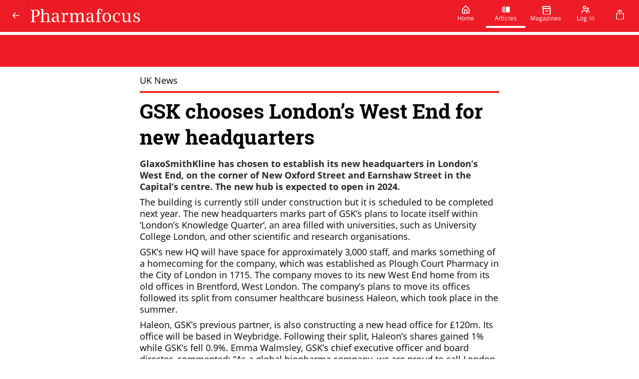

--- FILE ---
content_type: text/html; charset=utf-8
request_url: https://www.pharmafocus.com/articles/gsk-chooses-londons-west-end-for-new-headquarters
body_size: 11094
content:
<!DOCTYPE html><html lang="en"><head><link rel="stylesheet" data-href="https://fonts.googleapis.com/css?family=Pt+Sans%7COpen+Sans%7CTrade+Gothic+Lt+Bold%7CTrade+Gothic+Lt&amp;display=swap" data-optimized-fonts="true"/><title>Gsk Chooses London’s West End For New Headquarters</title><link rel="icon" href="https://cdn.magloft.com/pwa-664/pwa/logo/8eb186e1-b2cb-4384-a0b7-515f62171b22.png"/><link rel="shortcut icon" type="image/x-icon" href="https://cdn.magloft.com/pwa-664/pwa/logo/8eb186e1-b2cb-4384-a0b7-515f62171b22.png?optimizer=image&amp;format=webp&amp;width=180&amp;aspectRatio=1"/><link rel="apple-touch-icon" sizes="180x180" href="https://cdn.magloft.com/pwa-664/pwa/logo/8eb186e1-b2cb-4384-a0b7-515f62171b22.png?optimizer=image&amp;format=webp&amp;width=180&amp;aspectRatio=1"/><link rel="canonical" href="/domains/www.pharmafocus.com/articles/gsk-chooses-londons-west-end-for-new-headquarters"/><meta name="application-name" content="Gsk Chooses London’s West End For New Headquarters"/><meta name="apple-mobile-web-app-capable" content="yes"/><meta name="apple-mobile-web-app-status-bar-style" content="default"/><meta name="apple-mobile-web-app-title" content="Gsk Chooses London’s West End For New Headquarters"/><meta name="format-detection" content="telephone=no"/><meta name="mobile-web-app-capable" content="yes"/><meta name="msapplication-TileColor" content="#1976D2"/><meta name="msapplication-tap-highlight" content="no"/><link rel="manifest" href="/manifest.json"/><meta name="twitter:url" content="https://www.pharmafocus.com"/><meta name="theme-color" content="#1976D2"/><meta name="viewport" content="width=device-width, initial-scale=1"/><meta charSet="utf-8"/><meta itemProp="name" content="Gsk Chooses London’s West End For New Headquarters"/><meta name="keywords" content="gsk chooses londons west end for"/><meta itemProp="description" content="GSK london west end headquarters "/><meta name="description" content="GSK london west end headquarters "/><meta itemProp="image" content="https://cdn.magloft.com/publication-14882/screenshots/articles/196738.jpg?ts=1675334082"/><meta property="og:description" content="GSK london west end headquarters "/><meta property="og:title" content="Gsk Chooses London’s West End For New Headquarters"/><meta property="og:site_name" content="Gsk Chooses London’s West End For New Headquarters"/><meta property="og:image" content="https://cdn.magloft.com/publication-14882/screenshots/articles/196738.jpg?ts=1675334082"/><meta property="og:type" content="website"/><meta name="twitter:card" content="summary_large_image"/><meta name="twitter:title" content="Gsk Chooses London’s West End For New Headquarters"/><meta name="twitter:description" content="GSK london west end headquarters "/><meta name="twitter:image" content="https://cdn.magloft.com/publication-14882/screenshots/articles/196738.jpg?ts=1675334082"/><meta name="author" content="Pharmafocus"/><meta property="article:author" content="Pharmafocus"/><meta property="article:published_time" content="2023-02-01T00:00:00.000Z"/><meta name="twitter:site" content="@Pharmafocus"/><meta name="twitter:creator" content="@Pharmafocus"/><style>html{--heading-font: &quot;Pt Sans&quot;;--body-font: &quot;Open Sans&quot;;--ui-font: &quot;Pt Sans&quot;;--top-menu-title-font: &quot;Trade Gothic Lt Bold&quot;;--top-menu-subtitle-font: &quot;Trade Gothic Lt&quot;;--top-menu-items-font: &quot;Trade Gothic Lt&quot;;--footer-menu-title-font: &quot;Pt Sans&quot;;--footer-menu-items-font: &quot;Pt Sans&quot;;--background-color: #FFFFFF;--background-color-dark: #808080;--primary-color: #1976D2;--primary-color-dark: #0C3B69;--secondary-color: #795FF4;--secondary-color-dark: #250B9F;--accent-color: #D76FD6;--accent-color-dark: #80237F;--info-color: #41638C;--info-color-dark: #213246;--warning-color: #EF9338;--warning-color-dark: #89490B;--success-color: #20AD27;--success-color-dark: #105714;--danger-color: #DF4241;--danger-color-dark: #7B1515;--top-menu-background-color: #EE1C25;--top-menu-background-color-dark: #7C090E;--footer-menu-background-color: #DF1111;--footer-menu-background-color-dark: #6F0808;--navbar-height: 64px; }</style><link rel="stylesheet" href="https://cdn.magloft.com/reader/fonts/trade-gothic-lt.css"/><link rel="stylesheet" href="https://cdn.magloft.com/reader/fonts/trade-gothic-lt-bold.css"/><script type="text/javascript" src="https://cdn.jsdelivr.net/npm/cookie-bar/cookiebar-latest.min.js?customize=1&amp;always=1&amp;showNoConsent=1"></script><meta name="google-site-verification" content="kuOvGxaH_NjG3aS7GSmbjjV-OjdOAWyiM3gEPGESeHQ"/><style>
#billboard-banner { text-align:center;}
#billboard-banner img {min-width:728px; max-width:970px; height:auto; position:relative; top:70px;}
.Layout_spacer__qTBD3 {margin-top:70px;}
</style><meta name="next-head-count" content="44"/><link rel="preconnect" href="https://fonts.googleapis.com"/><link rel="preconnect" href="https://fonts.gstatic.com"/><link rel="preload" href="/_next/static/css/4f76665ea936fdf5.css" as="style"/><link rel="stylesheet" href="/_next/static/css/4f76665ea936fdf5.css" data-n-g=""/><link rel="preload" href="/_next/static/css/77edbdd5e59f381d.css" as="style"/><link rel="stylesheet" href="/_next/static/css/77edbdd5e59f381d.css" data-n-p=""/><link rel="preload" href="/_next/static/css/b8b2c08e66691c64.css" as="style"/><link rel="stylesheet" href="/_next/static/css/b8b2c08e66691c64.css" data-n-p=""/><noscript data-n-css=""></noscript><script defer="" nomodule="" src="/_next/static/chunks/polyfills-c67a75d1b6f99dc8.js"></script><script defer="" src="https://fonts.googleapis.com/css?family=Open+Sans&amp;display=swap" data-nscript="beforeInteractive"></script><script src="/_next/static/chunks/webpack-8d212e281a662933.js" defer=""></script><script src="/_next/static/chunks/framework-73b8966a3c579ab0.js" defer=""></script><script src="/_next/static/chunks/main-34cb81d5753e1fc4.js" defer=""></script><script src="/_next/static/chunks/pages/_app-14d196bd1d61bc3b.js" defer=""></script><script src="/_next/static/chunks/ad273671-3092333ffa02af02.js" defer=""></script><script src="/_next/static/chunks/876-c944523f292a2885.js" defer=""></script><script src="/_next/static/chunks/223-fe6833f316a5a95f.js" defer=""></script><script src="/_next/static/chunks/702-907e0a115a4d5f32.js" defer=""></script><script src="/_next/static/chunks/174-48a1db8d09b14660.js" defer=""></script><script src="/_next/static/chunks/651-d49186d1c033838f.js" defer=""></script><script src="/_next/static/chunks/998-e16f53c456a4e16d.js" defer=""></script><script src="/_next/static/chunks/pages/domains/%5Bdomain%5D/articles/%5Bslug%5D-35d484b0465f03f5.js" defer=""></script><script src="/_next/static/tibTozu-5Z5l5fFNH_x3C/_buildManifest.js" defer=""></script><script src="/_next/static/tibTozu-5Z5l5fFNH_x3C/_ssgManifest.js" defer=""></script><style data-styled="" data-styled-version="5.3.9"></style><link rel="stylesheet" href="https://fonts.googleapis.com/css?family=Pt+Sans%7COpen+Sans%7CTrade+Gothic+Lt+Bold%7CTrade+Gothic+Lt&display=swap"/></head><body><div id="__next"><div class="Layout_container__gktH6"><div class="Layout_navbar-container__gCfDZ" style="height:64px"><nav class="_wrapper_jbnbd_1"><div class="_container_jbnbd_15"><div class="_navbar-prefix_jbnbd_108"><div class="Layout_prefix__7W2Vq"><button><div class="_nav-arrow-left_1vo1t_183 _icon_1vo1t_1 icon"></div></button></div></div><a class="_navbar-brand_jbnbd_29" aria-label="Pharmafocus" href="/"><div class="_navbar-image_jbnbd_40"><img alt="Logo" loading="lazy" decoding="async" data-nimg="fill" class="_image_jbnbd_43" style="position:absolute;height:100%;width:100%;left:0;top:0;right:0;bottom:0;color:transparent" sizes="100vw" srcSet="https://media.magloft.app/pwa-664/pwa/top-menu-icon/c215ba48-44be-411d-8753-7438a6acf8fb.png 54w, https://media.magloft.app/pwa-664/pwa/top-menu-icon/c215ba48-44be-411d-8753-7438a6acf8fb.png 70w, https://media.magloft.app/pwa-664/pwa/top-menu-icon/c215ba48-44be-411d-8753-7438a6acf8fb.png 82w, https://media.magloft.app/pwa-664/pwa/top-menu-icon/c215ba48-44be-411d-8753-7438a6acf8fb.png 96w, https://media.magloft.app/pwa-664/pwa/top-menu-icon/c215ba48-44be-411d-8753-7438a6acf8fb.png 110w, https://media.magloft.app/pwa-664/pwa/top-menu-icon/c215ba48-44be-411d-8753-7438a6acf8fb.png 128w, https://media.magloft.app/pwa-664/pwa/top-menu-icon/c215ba48-44be-411d-8753-7438a6acf8fb.png 138w, https://media.magloft.app/pwa-664/pwa/top-menu-icon/c215ba48-44be-411d-8753-7438a6acf8fb.png 192w, https://media.magloft.app/pwa-664/pwa/top-menu-icon/c215ba48-44be-411d-8753-7438a6acf8fb.png 200w, https://media.magloft.app/pwa-664/pwa/top-menu-icon/c215ba48-44be-411d-8753-7438a6acf8fb.png 252w, https://media.magloft.app/pwa-664/pwa/top-menu-icon/c215ba48-44be-411d-8753-7438a6acf8fb.png 260w, https://media.magloft.app/pwa-664/pwa/top-menu-icon/c215ba48-44be-411d-8753-7438a6acf8fb.png 298w, https://media.magloft.app/pwa-664/pwa/top-menu-icon/c215ba48-44be-411d-8753-7438a6acf8fb.png 378w, https://media.magloft.app/pwa-664/pwa/top-menu-icon/c215ba48-44be-411d-8753-7438a6acf8fb.png 384w, https://media.magloft.app/pwa-664/pwa/top-menu-icon/c215ba48-44be-411d-8753-7438a6acf8fb.png 520w, https://media.magloft.app/pwa-664/pwa/top-menu-icon/c215ba48-44be-411d-8753-7438a6acf8fb.png 640w, https://media.magloft.app/pwa-664/pwa/top-menu-icon/c215ba48-44be-411d-8753-7438a6acf8fb.png 756w, https://media.magloft.app/pwa-664/pwa/top-menu-icon/c215ba48-44be-411d-8753-7438a6acf8fb.png 828w, https://media.magloft.app/pwa-664/pwa/top-menu-icon/c215ba48-44be-411d-8753-7438a6acf8fb.png 1080w, https://media.magloft.app/pwa-664/pwa/top-menu-icon/c215ba48-44be-411d-8753-7438a6acf8fb.png 1200w, https://media.magloft.app/pwa-664/pwa/top-menu-icon/c215ba48-44be-411d-8753-7438a6acf8fb.png 1920w, https://media.magloft.app/pwa-664/pwa/top-menu-icon/c215ba48-44be-411d-8753-7438a6acf8fb.png 2048w" src="https://media.magloft.app/pwa-664/pwa/top-menu-icon/c215ba48-44be-411d-8753-7438a6acf8fb.png"/></div><div class="_navbar-title_jbnbd_58 _navbar-title-hide_jbnbd_101"></div></a><div id="navbar-children-container" class="_navbar-children_jbnbd_116"><div class="_menu_1jhrl_1"><div class="_menu-wrapper_1jhrl_22"><div class="_menu-items_1jhrl_38"><a class="_menu-item_1jhrl_38" href="/"><div class="_menu-home_1vo1t_255 _menu-item-icon_1jhrl_97 _icon_1vo1t_1 icon"></div><div class="_menu-item-title_1jhrl_88">Home</div><div class="_indicator_1jhrl_63"></div></a><a class="_menu-item_1jhrl_38 _active_1jhrl_70" href="/articles"><div class="_menu-articles_1vo1t_259 _menu-item-icon_1jhrl_97 _icon_1vo1t_1 icon"></div><div class="_menu-item-title_1jhrl_88">Articles</div><div class="_indicator_1jhrl_63 _active_1jhrl_70"></div></a><a class="_menu-item_1jhrl_38" href="/collections"><div class="_menu-issues_1vo1t_263 _menu-item-icon_1jhrl_97 _icon_1vo1t_1 icon"></div><div class="_menu-item-title_1jhrl_88">Magazines</div><div class="_indicator_1jhrl_63"></div></a><a class="_menu-item_1jhrl_38" href="/account/login"><div class="_menu-account_1vo1t_411 _menu-item-icon_1jhrl_97 _icon_1vo1t_1 icon"></div><div class="_menu-item-title_1jhrl_88">Log in</div><div class="_indicator_1jhrl_63"></div></a></div></div></div></div><div id="navbar-suffix" class="_navbar-suffix_jbnbd_108"><div class="Layout_menu-actions__vsDbI"><div class="Layout_install-button__FBfSr"><div class="Tooltip_tooltip__98Sw9"></div><button class="_button_19h3g_1 _text_19h3g_12 _medium_19h3g_38 _secondary_19h3g_22" type="button" style="color:var(--top-menu-item-icon-color, var(--background-color))" role="button" aria-label="Search" aria-labelledby="labeldiv" title="Search"><div class="_action-search_1vo1t_15 _icon-button_19h3g_19 _icon_1vo1t_1 icon" style="background-color:var(--top-menu-item-icon-color, var(--background-color))"></div></button></div></div></div></div></nav></div><div class="Layout_main__evUHx"><div class="Layout_spacer__qTBD3" style="height:64px"></div><div class="_slug__container__7sxKh"><div class=""></div><div class=""><div id="print-article" class="_slug__article__BPEHu"><div class="Article-module_article__kO4b9"><div id="outer" data-widget="page-widget" style="background-color:#FFFFFF;padding:16px 0px 24px 0px;color:#000000;text-align:left;font-family:&quot;Open Sans&quot;" class="Widget-module_outer__PBh8P Page-module_outer__g0XXH"><div id="inner" style="border-radius:0px 0px 0px 0px;width:100%"><div id="outer" data-widget="paragraph-widget" style="background-color:transparent;padding:0px 24px 0px 24px;text-align:left;font-size:100%;line-height:1.3;letter-spacing:0" class="Widget-module_outer__PBh8P Paragraph-module_container__-DJUN"><div id="inner" style="border-radius:0px 0px 0px 0px;width:100%;column-count:1"><p>UK News</p></div></div><div id="outer" data-widget="horizontal-rule-widget" style="background-color:transparent;padding:0px 24px 0px 24px" class="Widget-module_outer__PBh8P HorizontalRule-module_outer__3UqSE"><div id="inner" style="border-radius:0px 0px 0px 0px;width:100%"><hr style="border-top-style:solid;border-top-width:3px;border-top-color:#ff0000"/></div></div><div id="outer" data-widget="heading-widget" style="background-color:transparent;padding:0px 24px 16px 24px;text-align:left;font-size:100%;line-height:1.3;letter-spacing:0" class="Widget-module_outer__PBh8P Heading-module_container__uHf-4"><div id="inner" style="border-radius:0px 0px 0px 0px;width:100%"><h2><span style="font-family:&quot;Roboto Slab&quot;" class="__bold">GSK chooses London’s West End for new headquarters</span></h2></div></div><div id="outer" data-widget="paragraph-widget" style="background-color:transparent;padding:0px 24px 8px 24px;text-align:left;font-size:100%;line-height:1.3;letter-spacing:0" class="Widget-module_outer__PBh8P Paragraph-module_container__-DJUN"><div id="inner" style="border-radius:0px 0px 0px 0px;width:100%;column-count:1"><p><span style="color:rgb(38,37,35)"><span class="__bold">GlaxoSmithKline has chosen to establish its new headquarters in London’s West End, on the corner of New Oxford Street and Earnshaw Street in the Capital’s centre. The new hub is expected to open in 2024.</span> </span></p></div></div><div id="outer" data-widget="paragraph-widget" style="background-color:transparent;padding:0px 24px 8px 24px;text-align:left;font-size:100%;line-height:1.3;letter-spacing:0" class="Widget-module_outer__PBh8P Paragraph-module_container__-DJUN"><div id="inner" style="border-radius:0px 0px 0px 0px;width:100%;column-count:1"><p>The building is currently still under construction but it is scheduled to be completed next year. The new headquarters marks part of GSK’s plans to locate itself within ‘London’s Knowledge Quarter’, an area filled with universities, such as University College London, and other scientific and research organisations.</p></div></div><div id="outer" data-widget="paragraph-widget" style="background-color:transparent;padding:0px 24px 8px 24px;text-align:left;font-size:100%;line-height:1.3;letter-spacing:0" class="Widget-module_outer__PBh8P Paragraph-module_container__-DJUN"><div id="inner" style="border-radius:0px 0px 0px 0px;width:100%;column-count:1"><p>GSK’s new HQ will have space for approximately 3,000 staff, and marks something of a homecoming for the company, which was established as Plough Court Pharmacy in the City of London in 1715. The company moves to its new West End home from its old offices in Brentford, West London. The company’s plans to move its offices followed its split from consumer healthcare business Haleon, which took place in the summer.</p></div></div><div id="outer" data-widget="paragraph-widget" style="background-color:transparent;padding:0px 24px 8px 24px;text-align:left;font-size:100%;line-height:1.3;letter-spacing:0" class="Widget-module_outer__PBh8P Paragraph-module_container__-DJUN"><div id="inner" style="border-radius:0px 0px 0px 0px;width:100%;column-count:1"><p>Haleon, GSK’s previous partner, is also constructing a new head office for £120m. Its office will be based in Weybridge. Following their split,<span> Haleon’s shares gained 1% while GSK’s fell 0.9%.</span><span> Emma Walmsley, GSK’s chief executive officer and board director, commented: “As a global biopharma company, we are proud to call London our home and look forward to the opportunities for even closer collaboration with the city’s world-class science, academic and healthcare institutions.”</span></p></div></div></div></div></div><div class="_slug__share-button__ettip"><hr/></div></div></div><div id="ControlBar" class="_slug__control-bar__Jj4LE"><div class="WrapAutoHide-module_navigation__9sdQy WrapAutoHide-module_visible__UN7GD"><div class="ControlBar-module_toc-wrapper__AF5eD"><div class="ControlBar-module_toc__mKXnp"><div class="ControlBar-module_white-blur__TGapK"><div class="ControlBar-module_toc-slider__i9fv1"></div></div><div class="ControlBar-module_control-bar__9Zqak"><button class=""><svg xmlns="http://www.w3.org/2000/svg" width="24" height="24" viewBox="0 0 24 24" fill="none"><path d="M13.8287 19C13.5367 19 13.2467 18.873 13.0487 18.627L8.22066 12.627C7.92266 12.256 7.92666 11.726 8.23166 11.36L13.2317 5.35998C13.5847 4.93598 14.2157 4.87898 14.6407 5.23198C15.0647 5.58498 15.1217 6.21598 14.7677 6.63998L10.2927 12.011L14.6077 17.373C14.9537 17.803 14.8857 18.433 14.4547 18.779C14.2707 18.928 14.0487 19 13.8287 19Z" fill="white"></path></svg></button><button class=""><svg width="20" height="20" viewBox="0 0 20 20" fill="none" xmlns="http://www.w3.org/2000/svg"><path d="M5 8C4.80222 8 4.60888 8.05865 4.44443 8.16853C4.27998 8.27841 4.15181 8.43459 4.07612 8.61732C4.00043 8.80004 3.98063 9.00111 4.01921 9.19509C4.0578 9.38907 4.15304 9.56725 4.29289 9.70711C4.43275 9.84696 4.61093 9.9422 4.80491 9.98079C4.99889 10.0194 5.19996 9.99957 5.38268 9.92388C5.56541 9.84819 5.72159 9.72002 5.83147 9.55557C5.94135 9.39112 6 9.19778 6 9C6 8.73478 5.89464 8.48043 5.70711 8.29289C5.51957 8.10536 5.26522 8 5 8ZM17 4H16V1C16 0.734784 15.8946 0.48043 15.7071 0.292893C15.5196 0.105357 15.2652 0 15 0H5C4.73478 0 4.48043 0.105357 4.29289 0.292893C4.10536 0.48043 4 0.734784 4 1V4H3C2.20435 4 1.44129 4.31607 0.87868 4.87868C0.316071 5.44129 0 6.20435 0 7V13C0 13.7956 0.316071 14.5587 0.87868 15.1213C1.44129 15.6839 2.20435 16 3 16H4V19C4 19.2652 4.10536 19.5196 4.29289 19.7071C4.48043 19.8946 4.73478 20 5 20H15C15.2652 20 15.5196 19.8946 15.7071 19.7071C15.8946 19.5196 16 19.2652 16 19V16H17C17.7956 16 18.5587 15.6839 19.1213 15.1213C19.6839 14.5587 20 13.7956 20 13V7C20 6.20435 19.6839 5.44129 19.1213 4.87868C18.5587 4.31607 17.7956 4 17 4ZM6 2H14V4H6V2ZM14 18H6V14H14V18ZM18 13C18 13.2652 17.8946 13.5196 17.7071 13.7071C17.5196 13.8946 17.2652 14 17 14H16V13C16 12.7348 15.8946 12.4804 15.7071 12.2929C15.5196 12.1054 15.2652 12 15 12H5C4.73478 12 4.48043 12.1054 4.29289 12.2929C4.10536 12.4804 4 12.7348 4 13V14H3C2.73478 14 2.48043 13.8946 2.29289 13.7071C2.10536 13.5196 2 13.2652 2 13V7C2 6.73478 2.10536 6.48043 2.29289 6.29289C2.48043 6.10536 2.73478 6 3 6H17C17.2652 6 17.5196 6.10536 17.7071 6.29289C17.8946 6.48043 18 6.73478 18 7V13Z" fill="white"></path></svg></button><button class=""><svg xmlns="http://www.w3.org/2000/svg" width="18" height="14" viewBox="0 0 18 14" fill="none"><path d="M6.75 0H1.125C0.503719 0 0 0.503719 0 1.125V4.5C0 5.12128 0.503719 5.625 1.125 5.625C1.74628 5.625 2.25 5.12128 2.25 4.5V2.25H6.75C7.37128 2.25 7.875 1.74628 7.875 1.125C7.875 0.503719 7.37128 0 6.75 0Z" fill="white"></path><path d="M16.875 0H11.25C10.6287 0 10.125 0.503719 10.125 1.125C10.125 1.74628 10.6287 2.25 11.25 2.25H15.75V4.5C15.75 5.12128 16.2537 5.625 16.875 5.625C17.4963 5.625 18 5.12128 18 4.5V1.125C18 0.503719 17.4963 0 16.875 0Z" fill="white"></path><path d="M16.875 7.875C16.2537 7.875 15.75 8.37872 15.75 9V11.25H11.25C10.6287 11.25 10.125 11.7537 10.125 12.375C10.125 12.9963 10.6287 13.5 11.25 13.5H16.875C17.4963 13.5 18 12.9963 18 12.375V9C18 8.37872 17.4963 7.875 16.875 7.875Z" fill="white"></path><path d="M6.75 11.25H2.25V9C2.25 8.37872 1.74628 7.875 1.125 7.875C0.503719 7.875 0 8.37872 0 9V12.375C0 12.9963 0.503719 13.5 1.125 13.5H6.75C7.37128 13.5 7.875 12.9963 7.875 12.375C7.875 11.7537 7.37128 11.25 6.75 11.25Z" fill="white"></path></svg></button><button class="" disabled=""><svg xmlns="http://www.w3.org/2000/svg" width="24" height="24" viewBox="0 0 24 24" fill="none"><g opacity="0.25"><path d="M9.9995 19C9.7735 19 9.5465 18.924 9.3595 18.768C8.9355 18.415 8.8785 17.784 9.2315 17.36L13.7075 11.989L9.3925 6.62701C9.0465 6.19701 9.1145 5.56701 9.5445 5.22101C9.9755 4.87501 10.6045 4.94301 10.9515 5.37301L15.7795 11.373C16.0775 11.744 16.0735 12.274 15.7685 12.64L10.7685 18.64C10.5705 18.877 10.2865 19 9.9995 19Z" fill="white"></path></g></svg></button></div></div></div></div></div><div class="_slug__wrapper__0ZIJf"></div><div></div>0</div></div><script>
    //create a new element
    const terms = document.createElement('div');
    //set id
    terms.setAttribute("id","billboard-banner");
    //add the new element to html
    var body = document.querySelector('body');
    body.appendChild(terms);
    document.querySelector("#billboard-banner").innerHTML = "<ins data-revive-zoneid='1573' data-revive-id='9c421b7e485bf2edfee09708a4d06e2e'></ins>";    
    //insert new element before header
//document.body.insertAdjacentElement('afterbegin', terms);
    const insElement = document.querySelector("#__next");
    insElement.before(terms);
</script>
<script async="" src="//ads.datateam.co.uk/www/delivery/asyncjs.php"></script><div class="_footer_j8nu5_1"><div class="_container_j8nu5_12"><div class="_footer-row_j8nu5_23"><div class="_footer-column_j8nu5_36 _flex-2_j8nu5_117"><div class="_footer-brand_j8nu5_43"><div class=""><img alt="Logo" loading="lazy" width="40" height="40" decoding="async" data-nimg="1" class="_footer-logo_j8nu5_57" style="color:transparent" srcSet="https://media.magloft.app/pwa-664/pwa/logo/8eb186e1-b2cb-4384-a0b7-515f62171b22.png 1x, https://media.magloft.app/pwa-664/pwa/logo/8eb186e1-b2cb-4384-a0b7-515f62171b22.png 2x" src="https://media.magloft.app/pwa-664/pwa/logo/8eb186e1-b2cb-4384-a0b7-515f62171b22.png"/></div><div class="_content_j8nu5_67"><h3>Pharmafocus</h3><p>Pharmaceutical Industry news, analysis and insights</p></div></div><div class="_footer-link-list_j8nu5_121"><div class="_block_j8nu5_129"><a class="_footer-link-item_j8nu5_92" rel="noreferrer" href="mailto:info@pharmafile.com"><div class="_form-email_1vo1t_143 _footer-icon_j8nu5_58 _icon_1vo1t_1 icon"></div><span>info@pharmafile.com</span></a></div><div class="_block_j8nu5_129"><a class="_footer-link-item_j8nu5_92" target="_blank" rel="noreferrer" href="http://www.pharmafile.com"><div class="_status-info_1vo1t_87 _footer-icon_j8nu5_58 _icon_1vo1t_1 icon"></div><span>Pharmafile.com</span></a><a class="_footer-link-item_j8nu5_92" target="_blank" rel="noreferrer" href="https://magazine.pharmafile.com"><div class="_status-info_1vo1t_87 _footer-icon_j8nu5_58 _icon_1vo1t_1 icon"></div><span>Pharmafile Magazine</span></a><a class="_footer-link-item_j8nu5_92" target="_blank" rel="noreferrer" href="http://www.samedanltd.com"><div class="_status-info_1vo1t_87 _footer-icon_j8nu5_58 _icon_1vo1t_1 icon"></div><span>Samedan</span></a></div><a target="_blank" rel="noreferrer" class="_footer-link-item_j8nu5_92" href="https://www.pharmafile.com/privacy-policy"><div class="_status-info_1vo1t_87 _footer-icon_j8nu5_58 _icon_1vo1t_1 icon"></div><span>Privacy Policy</span></a><a target="_blank" rel="noreferrer" class="_footer-link-item_j8nu5_92" href="https://www.pharmafile.com/terms-of-service"><div class="_status-info_1vo1t_87 _footer-icon_j8nu5_58 _icon_1vo1t_1 icon"></div><span>Terms of Service</span></a></div></div><div class="_footer-column_j8nu5_36 _flex-1_j8nu5_39"><div class="_footer-brand_j8nu5_43"><div class="_status-accent_1vo1t_91 _footer-icon_j8nu5_58 _icon_1vo1t_1 icon"></div><div class="_content_j8nu5_67"><h3>Categories</h3><p>Explore our inspiring content by topic</p></div></div><div class="_footer-link-list_j8nu5_121"><a class="_footer-link-item_j8nu5_92" href="/categories/uk-pharma-news"><div class="_nav-arrow-right_1vo1t_175 _footer-icon_j8nu5_58 _icon_1vo1t_1 icon"></div>UK News</a><a class="_footer-link-item_j8nu5_92" href="/categories/general-news"><div class="_nav-arrow-right_1vo1t_175 _footer-icon_j8nu5_58 _icon_1vo1t_1 icon"></div>General News</a><a class="_footer-link-item_j8nu5_92" href="/categories/approvals"><div class="_nav-arrow-right_1vo1t_175 _footer-icon_j8nu5_58 _icon_1vo1t_1 icon"></div>Approvals</a><a class="_footer-link-item_j8nu5_92" href="/categories/research-and-development"><div class="_nav-arrow-right_1vo1t_175 _footer-icon_j8nu5_58 _icon_1vo1t_1 icon"></div>R &amp; D</a><a class="_footer-link-item_j8nu5_92" href="/categories/mergers-acquisitions"><div class="_nav-arrow-right_1vo1t_175 _footer-icon_j8nu5_58 _icon_1vo1t_1 icon"></div>Mergers &amp; Acquisitions</a><a class="_footer-link-item_j8nu5_92" href="/categories/manufacturing-production"><div class="_nav-arrow-right_1vo1t_175 _footer-icon_j8nu5_58 _icon_1vo1t_1 icon"></div>Manufacturing</a><a class="_footer-link-item_j8nu5_92" href="/categories/clinical-trials"><div class="_nav-arrow-right_1vo1t_175 _footer-icon_j8nu5_58 _icon_1vo1t_1 icon"></div>Clinical Trials</a><a class="_footer-link-item_j8nu5_92" href="/categories/industry-insights"><div class="_nav-arrow-right_1vo1t_175 _footer-icon_j8nu5_58 _icon_1vo1t_1 icon"></div>Industry Insights</a><a class="_footer-link-item_j8nu5_92" href="/categories/appointments"><div class="_nav-arrow-right_1vo1t_175 _footer-icon_j8nu5_58 _icon_1vo1t_1 icon"></div>Appointments</a><a class="_footer-link-item_j8nu5_92" href="/categories/insider-interviews"><div class="_nav-arrow-right_1vo1t_175 _footer-icon_j8nu5_58 _icon_1vo1t_1 icon"></div>Interviews</a></div></div><div class="_footer-column_j8nu5_36 _flex-1_j8nu5_39"><div class="_footer-brand_j8nu5_43"><div class="_share-action_1vo1t_463 _footer-icon_j8nu5_58 _icon_1vo1t_1 icon"></div><div class="_content_j8nu5_67"><h3>Social Footprints</h3><p>Follow us on our Social Media Channels</p></div></div><div class="_footer-link-list_j8nu5_121"><a class="_footer-link-item_j8nu5_92" target="_blank" rel="noreferrer" href="https://twitter.com/Pharmafocus"><div class="_share-twitter_1vo1t_487 _footer-icon_j8nu5_58 _icon_1vo1t_1 icon"></div><span class="_footer-text_j8nu5_125">X</span></a><a class="_footer-link-item_j8nu5_92" target="_blank" rel="noreferrer" href="https://www.linkedin.com/company/pharmafile"><div class="_share-linkedin_1vo1t_483 _footer-icon_j8nu5_58 _icon_1vo1t_1 icon"></div><span class="_footer-text_j8nu5_125">linkedin</span></a></div></div></div></div></div></div><div class="Toastify"></div></div><script id="__NEXT_DATA__" type="application/json">{"props":{"pageProps":{"domain":"www.pharmafocus.com","pwa":{"id":664,"publicationId":14882,"pwaOptinId":656,"domain":"www.pharmafocus.com","config":{"access":{"concurrentLimit":null,"restrictAnonymous":null,"disableSignup":null,"disableLogin":null,"disableLoginMessage":null,"enableSearchIndexing":null,"signupUrl":null,"resetPasswordUrl":null,"isUsernameLogin":null,"disableEditProfile":null,"formUrl":null,"customMarginResetPassword":null},"push":{"google":{"serverPublicKey":"BGfKWie38SRvrZs4-bDa1N70rhULMBqX8nAvBZT_2OXsMQi3uRA0CaK4JKPuib9Ega28liCTGhBx0QCY4t1QU7o"}},"tracking":{"facebook":{"appId":null,"pixelId":null},"google":{"measurementId":"G-D8QLP3CKWG"},"gtm":null,"sentry":true},"payment":{"stripe":null,"bypassPayment":null,"mode":"none","external":null,"currency":null},"email":{"readerOptin":false},"firebase":{"projectId":"ipt-magloft","senderId":"497261264876","pairKey":null,"webAppConfig":{"apiKey":"AIzaSyBcHBC8k394YdXp19dZj2Xqe8CXCgThBZs","appId":"1:497261264876:web:98452398b320341bd68ac9","authDomain":"ipt-magloft.firebaseapp.com","databaseURL":null,"locationId":null,"messagingSenderId":"497261264876","projectId":"ipt-magloft","storageBucket":"ipt-magloft.appspot.com"}},"customHtml":{"head":"\u003cscript type=\"text/javascript\" src=\"https://cdn.jsdelivr.net/npm/cookie-bar/cookiebar-latest.min.js?customize=1\u0026always=1\u0026showNoConsent=1\" onload=\"setupCookieBar();\"\u003e\u003c/script\u003e\n\u003cmeta name=\"google-site-verification\" content=\"kuOvGxaH_NjG3aS7GSmbjjV-OjdOAWyiM3gEPGESeHQ\" /\u003e\n\u003cstyle\u003e\n#billboard-banner { text-align:center;}\n#billboard-banner img {min-width:728px; max-width:970px; height:auto; position:relative; top:70px;}\n.Layout_spacer__qTBD3 {margin-top:70px;}\n\u003c/style\u003e","body":"\u003cscript\u003e\n    //create a new element\n    const terms = document.createElement('div');\n    //set id\n    terms.setAttribute(\"id\",\"billboard-banner\");\n    //add the new element to html\n    var body = document.querySelector('body');\n    body.appendChild(terms);\n    document.querySelector(\"#billboard-banner\").innerHTML = \"\u003cins data-revive-zoneid='1573' data-revive-id='9c421b7e485bf2edfee09708a4d06e2e'\u003e\u003c/ins\u003e\";    \n    //insert new element before header\n//document.body.insertAdjacentElement('afterbegin', terms);\n    const insElement = document.querySelector(\"#__next\");\n    insElement.before(terms);\n\u003c/script\u003e\n\u003cscript async src=\"//ads.datateam.co.uk/www/delivery/asyncjs.php\"\u003e\u003c/script\u003e"},"account":{"emailEditable":true,"customSubscriptionText":null,"customSubscriptionURL":null,"enableSubscriptionTitle":null},"checkout":null,"tts":{"enabled":true,"voice":"alloy","color":"#EBEBEB","backgroundColor":"#226BA0"},"customFields":null},"design":{"colors":{"backgroundColor":"#FFFFFF","primaryColor":"#1976D2","secondaryColor":"#795FF4","accentColor":"#D76FD6","infoColor":"#41638C","warningColor":"#EF9338","successColor":"#20AD27","dangerColor":"#DF4241","topMenuBackgroundColor":"#EE1C25","topMenuHeadingTitleColor":null,"topMenuHeadingIconColor":null,"topMenuItemTextColor":null,"topMenuItemIconColor":null,"footerMenuBackgroundColor":"#DF1111","footerMenuHeadingTitleColor":null,"footerMenuHeadingTextColor":null,"footerMenuHeadingIconColor":null,"footerMenuItemTextColor":null,"footerMenuItemIconColor":null},"images":{"icon":"https://cdn.magloft.com/pwa-664/pwa/logo/8eb186e1-b2cb-4384-a0b7-515f62171b22.png","feature":"https://cdn.magloft.com/defaults/feature-graphic.jpg","topMenuIcon":"https://cdn.magloft.com/pwa-664/pwa/top-menu-icon/c215ba48-44be-411d-8753-7438a6acf8fb.png","footerMenuIcon":null,"alphaChannelIcon":null},"fonts":{"heading":"pt-sans","body":"open-sans","ui":"pt-sans","topMenuTitle":"trade-gothic-lt-bold","topMenuItems":"trade-gothic-lt","topMenuSubtitle":"trade-gothic-lt","footerMenuTitle":null,"footerMenuItems":null},"menuItems":{"collections":{"title":"Magazines"},"articles":{"title":null},"account":{"title":null},"icons":{"enabled":true}},"footerShape":"flat","issueCoverAspectRatio":0.75,"fullscreenCollectionView":"auto","customOverlayToggleView":false,"defaultViewMode":"html","categories":"flat","purchaseList":true,"libraryList":false,"enablePrint":true,"noteList":false,"textToSpeech":false,"issue":{"dateHidden":null,"categoryHidden":null},"filter":{"enableSearch":null},"controlBar":{"enableNavigation":null,"enableHighlight":null,"enableBookmark":null,"enableViewMode":null,"enablePrint":null,"enableNote":null,"enableFullScreen":null,"enableToc":null,"enableAutoHide":null,"defaultFullScreen":null}},"layout":{"banners":[{"image":"https://cdn.magloft.com/pwa-1/pwa/banner/aea74608-e04a-4649-b817-c45cc439e28e.png","title":"Start trial now","isHidden":true,"action":{"type":"url","href":"https://www.magloft.com/","target":"_blank","pwaSubscriptionId":null,"pwaSubscription":null,"optinId":null,"optin":null}}],"bottomBanners":[{"image":"https://cdn.magloft.com/pwa-664/pwa/banner/1f66e6ea-9b3a-4477-aba1-18abf54619b8.png","title":null,"isHidden":true,"action":{"type":"url","href":"http://www.samedanltd.com/","target":"_blank","pwaSubscriptionId":null,"pwaSubscription":null,"optinId":null,"optin":null}}],"columnSeparator":"shadow","tabs":[{"route":"","title":"Home","icon":"menu-home","visible":true},{"route":"/articles","title":"Articles","icon":"menu-articles","visible":true},{"route":"/collections","title":"Collections","icon":"menu-issues","visible":true},{"route":"/account","title":"Account","icon":"menu-account","visible":true}],"topMenu":{"showLogo":true,"showSubtitle":false,"showTitle":false,"height":"64px"},"navbar":{"animation":false,"style":"logo-left"},"sections":[{"fullWidth":true,"backgroundColor":"transparent","columnSeparator":"none","columns":[{"size":5,"blocks":[{"type":"banner","image":"https://cdn.magloft.com/pwa-1/pwa/banner/aea74608-e04a-4649-b817-c45cc439e28e.png","isHidden":true,"title":"Start trial now","action":{"type":"url","href":"https://www.magloft.com/","target":"_blank","pwaSubscriptionId":null,"pwaSubscription":null,"optinId":null,"optin":null}}]}]},{"fullWidth":false,"backgroundColor":null,"columnSeparator":"shadow","columns":[{"size":8.5,"blocks":[{"type":"ad","title":"Advertisement","advertisementIds":[],"adCampaignId":892,"condition":null},{"type":"article-list","condition":null,"color":"#F90505","title":"Top Content","variant":"variant-a","articleIds":[281924,281947,281944,281917,281937],"articles":null},{"type":"article-list","condition":null,"color":"#2873B0","title":"Industry Insights","variant":"variant-b","articleIds":[281947,281948,281945,281944,273147,273153],"articles":null},{"type":"article-category","condition":null,"color":"#F90505","title":"Mergers \u0026 Acquisitions","variant":"variant-c","categoryId":43143,"backgroundColor":null,"image":null,"articles":null,"category":null},{"type":"article-category","condition":null,"color":"#F50505","title":"UK News","variant":"variant-a","categoryId":43138,"backgroundColor":null,"image":null,"articles":null,"category":null},{"type":"article-category","condition":null,"color":"#2873B0","title":"Approvals","variant":"variant-c","categoryId":43140,"backgroundColor":null,"image":null,"articles":null,"category":null},{"type":"article-category","condition":null,"color":"#2873B0","title":"General News","variant":"variant-c","categoryId":43139,"backgroundColor":null,"image":null,"articles":null,"category":null},{"type":"guide-install","color":"#444558","title":"How to Install","condition":null}]},{"size":3.5,"blocks":[{"type":"issue-slider","condition":null,"color":"#2873B0","title":"Latest Editions","issueIds":[528154,527573,527273,526915,52826,52799,52483,52217,51921,51722,51533,51435,51240,51075,45938,45939,45940],"thumbnail":{"style":"full-cover","size":"medium"},"borderRadius":null,"zoomOnHover":true,"issues":null},{"type":"ad","title":"Advertisement","advertisementIds":[2210],"adCampaignId":null,"condition":null},{"type":"cta","condition":null,"icon":"symbol-gift","color":"#FB0505","title":"Newsletters","description":"Sign up to our newsletters and digital magazines","action":{"type":"url","href":"https://curwoodcmsltd.formstack.com/forms/samedan","target":"_blank","pwaSubscriptionId":null,"pwaSubscription":null,"optinId":null,"optin":null}},{"type":"ad","title":"Advertisement","advertisementIds":[2067],"adCampaignId":null,"condition":null},{"type":"cta","condition":null,"icon":"symbol-day","color":"#F90505","title":"Pharmafocus Archive","description":"Browse older editions","action":{"type":"url","href":"https://en.calameo.com/subscriptions/6188508","target":"_blank","pwaSubscriptionId":null,"pwaSubscription":null,"optinId":null,"optin":null}},{"type":"ad","title":"Advertisement","advertisementIds":[],"adCampaignId":1044,"condition":null},{"type":"article-category","condition":null,"color":"#F70707","title":"Appointments","variant":"variant-c","categoryId":43146,"backgroundColor":null,"image":null,"articles":null,"category":null}]}]},{"fullWidth":true,"backgroundColor":"transparent","columnSeparator":"none","columns":[{"size":5,"blocks":[{"type":"banner","image":"https://cdn.magloft.com/pwa-664/pwa/banner/1f66e6ea-9b3a-4477-aba1-18abf54619b8.png","isHidden":true,"title":"","action":{"type":"url","href":"http://www.samedanltd.com/","target":"_blank","pwaSubscriptionId":null,"pwaSubscription":null,"optinId":null,"optin":null}}]}]}],"columns":[{"size":8.5,"blocks":[{"type":"ad","title":"Advertisement","advertisementIds":[],"adCampaignId":892,"condition":null},{"type":"article-list","condition":null,"color":"#F90505","title":"Top Content","variant":"variant-a","articleIds":[281924,281947,281944,281917,281937],"articles":null},{"type":"article-list","condition":null,"color":"#2873B0","title":"Industry Insights","variant":"variant-b","articleIds":[281947,281948,281945,281944,273147,273153],"articles":null},{"type":"article-category","condition":null,"color":"#F90505","title":"Mergers \u0026 Acquisitions","variant":"variant-c","categoryId":43143,"backgroundColor":null,"image":null,"articles":null,"category":null},{"type":"article-category","condition":null,"color":"#F50505","title":"UK News","variant":"variant-a","categoryId":43138,"backgroundColor":null,"image":null,"articles":null,"category":null},{"type":"article-category","condition":null,"color":"#2873B0","title":"Approvals","variant":"variant-c","categoryId":43140,"backgroundColor":null,"image":null,"articles":null,"category":null},{"type":"article-category","condition":null,"color":"#2873B0","title":"General News","variant":"variant-c","categoryId":43139,"backgroundColor":null,"image":null,"articles":null,"category":null},{"type":"guide-install","color":"#444558","title":"How to Install","condition":null}]},{"size":3.5,"blocks":[{"type":"issue-slider","condition":null,"color":"#2873B0","title":"Latest Editions","issueIds":[528154,527573,527273,526915,52826,52799,52483,52217,51921,51722,51533,51435,51240,51075,45938,45939,45940],"thumbnail":{"style":"full-cover","size":"medium"},"borderRadius":null,"zoomOnHover":true,"issues":null},{"type":"ad","title":"Advertisement","advertisementIds":[2210],"adCampaignId":null,"condition":null},{"type":"cta","condition":null,"icon":"symbol-gift","color":"#FB0505","title":"Newsletters","description":"Sign up to our newsletters and digital magazines","action":{"type":"url","href":"https://curwoodcmsltd.formstack.com/forms/samedan","target":"_blank","pwaSubscriptionId":null,"pwaSubscription":null,"optinId":null,"optin":null}},{"type":"ad","title":"Advertisement","advertisementIds":[2067],"adCampaignId":null,"condition":null},{"type":"cta","condition":null,"icon":"symbol-day","color":"#F90505","title":"Pharmafocus Archive","description":"Browse older editions","action":{"type":"url","href":"https://en.calameo.com/subscriptions/6188508","target":"_blank","pwaSubscriptionId":null,"pwaSubscription":null,"optinId":null,"optin":null}},{"type":"ad","title":"Advertisement","advertisementIds":[],"adCampaignId":1044,"condition":null},{"type":"article-category","condition":null,"color":"#F70707","title":"Appointments","variant":"variant-c","categoryId":43146,"backgroundColor":null,"image":null,"articles":null,"category":null}]}]},"seo":{"home":{"title":"Pharmafocus Magazine - covering pharma and biotech since 1986","description":"Reporting on the pharma industry, drug development \u0026 clinical trials, manufacturing, logistics, market access, and patients.\nFrom breaking stories to interviews with senior executives, we look at regulations \u0026 trends to provide useful market intelligence.","image":"https://cdn.magloft.com/pwa-664/seo/image/270800d8-b1de-41b8-86ad-5d262d2b9adf.png","imageAlt":"Pharmafocus Magazine"},"articles":{"title":"Pharmafocus - Articles","description":"Discover the latest articles published by Pharmafocus. Browse and customize the article feed to your preferences and explore latest trends","image":"https://cdn.magloft.com/pwa-664/seo/image/e7a95017-d617-4914-b4b3-09fcfc683f75.png","imageAlt":"Pharmafocus - Articles"},"issues":{"title":"Pharmafocus - Magazine Issues","description":"Explore the latest issues of Pharmafocus Magazine and keep up to date with the latest industry knowledge","image":"https://cdn.magloft.com/pwa-664/seo/image/b1c374f3-b368-4654-bf00-3b5ed81fe6c2.png","imageAlt":"Pharmafocus - Issues"},"account":{"title":"Pharmafocus - Account","description":"Manage your Pharmafocus Reader Account..","image":"https://cdn.magloft.com/pwa-664/seo/image/5ad881b1-a927-4fb1-b331-81963e9a0f84.png","imageAlt":"Reader Account"}},"strings":{"app":{"title":"Pharmafocus","subtitle":"Pharmaceutical Industry news, analysis and insights"},"social":{"facebook":null,"twitter":"https://twitter.com/Pharmafocus","linkedin":"https://www.linkedin.com/company/pharmafile","youtube":null,"instagram":null,"threads":null,"tiktok":null},"topMenu":{"title":null,"subtitle":null},"footerMenu":{"title":"Pharmafocus","subtitle":null,"description":null,"email":["info@pharmafile.com"],"privacyUrl":"https://www.pharmafile.com/privacy-policy","termsUrl":"https://www.pharmafile.com/terms-of-service","links":[{"name":"Pharmafile.com","url":"http://www.pharmafile.com"},{"name":"Pharmafile Magazine","url":"https://magazine.pharmafile.com"},{"name":"Samedan","url":"http://www.samedanltd.com"}]},"pages":null},"customFonts":[{"identifier":"trade-gothic-lt"},{"identifier":"trade-gothic-lt-bold"}],"phrases":{},"trialEndAt":null,"bypassSubscription":false},"publication":{"id":14882,"title":"Pharmafocus","properties":{"subtitle":null,"appIcon":"images/defaults/app-icon.png","promotionalText":null,"companyName":null,"emailReplyTo":"","privacyUrl":null,"termsUrl":null}},"categories":[{"id":43138,"slug":"uk-pharma-news","title":"UK News","color":"#444444","issueCount":0,"articleCount":90,"categoryGroupIds":[]},{"id":43139,"slug":"general-news","title":"General News","color":"#444444","issueCount":0,"articleCount":88,"categoryGroupIds":[]},{"id":43140,"slug":"approvals","title":"Approvals","color":"#444444","issueCount":0,"articleCount":171,"categoryGroupIds":[]},{"id":43141,"slug":"research-and-development","title":"R \u0026 D","color":"#444444","issueCount":0,"articleCount":179,"categoryGroupIds":[]},{"id":43143,"slug":"mergers-acquisitions","title":"Mergers \u0026 Acquisitions","color":"#444444","issueCount":0,"articleCount":82,"categoryGroupIds":[]},{"id":43144,"slug":"manufacturing-production","title":"Manufacturing","color":"#444444","issueCount":0,"articleCount":32,"categoryGroupIds":[]},{"id":43149,"slug":"clinical-trials","title":"Clinical Trials","color":"#444444","issueCount":0,"articleCount":50,"categoryGroupIds":[]},{"id":43145,"slug":"industry-insights","title":"Industry Insights","color":"#444444","issueCount":0,"articleCount":67,"categoryGroupIds":[]},{"id":43146,"slug":"appointments","title":"Appointments","color":"#444444","issueCount":0,"articleCount":106,"categoryGroupIds":[]},{"id":43147,"slug":"insider-interviews","title":"Interviews","color":"#444444","issueCount":0,"articleCount":9,"categoryGroupIds":[]},{"id":43148,"slug":"features","title":"Features","color":"#444444","issueCount":0,"articleCount":24,"categoryGroupIds":[]},{"id":43142,"slug":"industry-facts","title":"Industry Facts","color":"#444444","issueCount":0,"articleCount":26,"categoryGroupIds":[]}],"pwaSubscriptions":[],"categoryGroups":[],"slug":"gsk-chooses-londons-west-end-for-new-headquarters","article":{"id":196738,"slug":"gsk-chooses-londons-west-end-for-new-headquarters","issueId":48079,"categoryIds":[43138],"title":"Gsk Chooses London’s West End For New Headquarters","description":"GlaxoSmithKline has chosen to establish its new headquarters in London’s West End, on the corner of New Oxford Street and Earnshaw Street in the Capital’s centre. The new hub is expected to open in 2024.","image":null,"cover":"https://cdn.magloft.com/publication-14882/screenshots/articles/196738.jpg?ts=1675334082","date":1675209600000,"unlockType":"free","categories":[],"pdfPageId":"AxxvMGzG5iTj","visible":true,"showOnToc":true,"bookmark":false,"position":11,"mediaResources":[],"publicationId":14882,"pwaOptinId":null,"seoDescription":"GSK london west end headquarters ","classificationIds":[],"pwaSubscriptionIds":[],"source":"typeloft2","trending":false,"html":"\u003cpage-widget padding=\"16 0 24 0\"\u003e\u003cparagraph-widget padding=\"0 24 0 24\"\u003eUK News\u003c/paragraph-widget\u003e\u003chorizontal-rule-widget padding=\"0 24 0 24\" color=\"#ff0000\"\u003e\u003c/horizontal-rule-widget\u003e\u003cheading-widget padding=\"0 24 16 24\" type=\"h2\"\u003e\u003cspan style=\"font-family: \u0026quot;Roboto Slab\u0026quot;;\" class=\"__bold\"\u003eGSK chooses London’s West End for new headquarters\u003c/span\u003e\u003c/heading-widget\u003e\u003cparagraph-widget padding=\"0 24 8 24\"\u003e\u003cspan style=\"color: rgb(38,37,35)\"\u003e\u003cspan class=\"__bold\"\u003eGlaxoSmithKline has chosen to establish its new headquarters in London’s West End, on the corner of New Oxford Street and Earnshaw Street in the Capital’s centre. The new hub is expected to open in 2024.\u003c/span\u003e \u003c/span\u003e\u003c/paragraph-widget\u003e\u003cparagraph-widget padding=\"0 24 8 24\"\u003eThe building is currently still under construction but it is scheduled to be completed next year. The new headquarters marks part of GSK’s plans to locate itself within ‘London’s Knowledge Quarter’, an area filled with universities, such as University College London, and other scientific and research organisations.\u003c/paragraph-widget\u003e\u003cparagraph-widget padding=\"0 24 8 24\"\u003eGSK’s new HQ will have space for approximately 3,000 staff, and marks something of a homecoming for the company, which was established as Plough Court Pharmacy in the City of London in 1715. The company moves to its new West End home from its old offices in Brentford, West London. The company’s plans to move its offices followed its split from consumer healthcare business Haleon, which took place in the summer.\u003c/paragraph-widget\u003e\u003cparagraph-widget padding=\"0 24 8 24\"\u003eHaleon, GSK’s previous partner, is also constructing a new head office for £120m. Its office will be based in Weybridge. Following their split,\u003cspan\u003e Haleon’s shares gained 1% while GSK’s fell 0.9%.\u003c/span\u003e\u003cspan\u003e\u0026nbsp;Emma Walmsley, GSK’s chief executive officer and board director, commented: “As a global biopharma company, we are proud to call London our home and look forward to the opportunities for even closer collaboration with the city’s world-class science, academic and healthcare institutions.”\u003c/span\u003e\u003c/paragraph-widget\u003e\u003c/page-widget\u003e","keywordPhrase":"gsk chooses londons west end for","articleAssets":[{"url":"https://cdn.magloft.com/reader/fonts/roboto-slab.css","extension":"css","contentType":"text/css"},{"url":"https://cdn.magloft.com/reader/fonts/open-sans.css","extension":"css","contentType":"text/css"}]},"publicationId":14882},"__N_SSG":true},"page":"/domains/[domain]/articles/[slug]","query":{"domain":"www.pharmafocus.com","slug":"gsk-chooses-londons-west-end-for-new-headquarters"},"buildId":"tibTozu-5Z5l5fFNH_x3C","isFallback":false,"gsp":true,"scriptLoader":[]}</script></body></html>

--- FILE ---
content_type: text/css; charset=UTF-8
request_url: https://www.pharmafocus.com/_next/static/css/4f76665ea936fdf5.css
body_size: 97510
content:
.Icon_icon__t_YgI{width:20px;height:20px;display:inline-block;background-position:50%;background-repeat:no-repeat;background-size:contain;background-color:grey}.Icon_action-filter__3Fm58{-webkit-mask-image:url([data-uri]);mask-image:url([data-uri])}.Icon_action-search__AKsET{-webkit-mask-image:url([data-uri]);mask-image:url([data-uri])}.Icon_action-sort__0ZV4V{-webkit-mask-image:url([data-uri]);mask-image:url([data-uri])}.Icon_action-bookmark__awuHg{-webkit-mask-image:url([data-uri]);mask-image:url([data-uri])}.Icon_action-edit__aKNq8{-webkit-mask-image:url([data-uri]);mask-image:url([data-uri])}.Icon_action-star__6o0xb{-webkit-mask-image:url([data-uri]);mask-image:url([data-uri])}.Icon_action-star-active__qfuk9{-webkit-mask-image:url([data-uri]);mask-image:url([data-uri])}.Icon_action-add-file__2iZnt{-webkit-mask-image:url([data-uri]);mask-image:url([data-uri])}.Icon_action-trash__Yf3Re{-webkit-mask-image:url([data-uri]);mask-image:url([data-uri])}.Icon_radio-button-on___uMP2{-webkit-mask-image:url([data-uri]);mask-image:url([data-uri])}.Icon_radio-button-off__jeltq{-webkit-mask-image:url([data-uri]);mask-image:url([data-uri])}.Icon_action-duplicate__4S_HW{-webkit-mask-image:url([data-uri]);mask-image:url([data-uri])}.Icon_copy-fill__N8Ya7{-webkit-mask-image:url([data-uri]);mask-image:url([data-uri])}.Icon_remove__LSS5y{-webkit-mask-image:url([data-uri]);mask-image:url([data-uri])}.Icon_unlink-symbol__K9mby{-webkit-mask-image:url([data-uri]);mask-image:url([data-uri])}.Icon_link__5dTuH{-webkit-mask-image:url([data-uri]);mask-image:url([data-uri])}.Icon_action-google___Ofxs{-webkit-mask-image:url([data-uri]);mask-image:url([data-uri])}.Icon_status-danger__sb3BY{-webkit-mask-image:url([data-uri]);mask-image:url([data-uri])}.Icon_status-warning__L5mDT{-webkit-mask-image:url([data-uri]);mask-image:url([data-uri])}.Icon_status-info___ZyfC{-webkit-mask-image:url([data-uri]);mask-image:url([data-uri])}.Icon_status-accent__2HavH{-webkit-mask-image:url([data-uri]);mask-image:url([data-uri])}.Icon_status-secondary__KMUH7{-webkit-mask-image:url([data-uri]);mask-image:url([data-uri])}.Icon_status-checked___KcRG,.Icon_status-primary__pKVcM,.Icon_status-unchecked__5L8zq{-webkit-mask-image:url([data-uri]);mask-image:url([data-uri])}.Icon_symbol-gift__5x19_{-webkit-mask-image:url([data-uri]);mask-image:url([data-uri])}.Icon_symbol-bell__qXX0T{-webkit-mask-image:url([data-uri]);mask-image:url([data-uri])}.Icon_symbol-day__oOa8V{-webkit-mask-image:url([data-uri]);mask-image:url([data-uri])}.Icon_symbol-night__ZtDdP{-webkit-mask-image:url([data-uri]);mask-image:url([data-uri])}.Icon_symbol-credit-card__7LuuK{-webkit-mask-image:url([data-uri]);mask-image:url([data-uri])}.Icon_symbol-code__JhLNR{-webkit-mask-image:url([data-uri]);mask-image:url([data-uri])}.Icon_symbol-alpha__IRXRp{-webkit-mask-image:url([data-uri]);mask-image:url([data-uri])}.Icon_symbol-pdf__J7vo6{-webkit-mask-image:url([data-uri]);mask-image:url([data-uri])}.Icon_form-email__d_ku_{-webkit-mask-image:url([data-uri]);mask-image:url([data-uri])}.Icon_form-invisible__QXVFV{-webkit-mask-image:url([data-uri]);mask-image:url([data-uri])}.Icon_form-visible__5VOF2{-webkit-mask-image:url([data-uri]);mask-image:url([data-uri])}.Icon_form-password__LiSoV{-webkit-mask-image:url([data-uri]);mask-image:url([data-uri])}.Icon_form-unlock__pbmh7{-webkit-mask-image:url([data-uri]);mask-image:url([data-uri])}.Icon_form-calendar__eMd74{-webkit-mask-image:url([data-uri]);mask-image:url([data-uri])}.Icon_form-image__TxTsZ{-webkit-mask-image:url([data-uri]);mask-image:url([data-uri])}.Icon_nav-arrow-up__uxhkh{-webkit-mask-image:url([data-uri]);mask-image:url([data-uri])}.Icon_nav-arrow-right__JFm_F{-webkit-mask-image:url([data-uri]);mask-image:url([data-uri])}.Icon_nav-arrow-down__EsycV{-webkit-mask-image:url([data-uri]);mask-image:url([data-uri])}.Icon_nav-arrow-left__lm5f_{-webkit-mask-image:url([data-uri]);mask-image:url([data-uri])}.Icon_nav-asc__fotqY{-webkit-mask-image:url([data-uri]);mask-image:url([data-uri])}.Icon_nav-desc__yJk0T{-webkit-mask-image:url([data-uri]);mask-image:url([data-uri])}.Icon_nav-arrow-left-up__RZoLz{-webkit-mask-image:url([data-uri]);mask-image:url([data-uri])}.Icon_nav-close__OwYOW{-webkit-mask-image:url([data-uri]);mask-image:url([data-uri])}.Icon_nav-chevron-up__B_QOE{-webkit-mask-image:url([data-uri]);mask-image:url([data-uri])}.Icon_nav-chevron-right__bVIsV{-webkit-mask-image:url([data-uri]);mask-image:url([data-uri])}.Icon_nav-chevron-down__IYEhJ{-webkit-mask-image:url([data-uri]);mask-image:url([data-uri])}.Icon_nav-chevron-left__XbKTm{-webkit-mask-image:url([data-uri]);mask-image:url([data-uri])}.Icon_nav-double-chevron-up__UKSMf{-webkit-mask-image:url([data-uri]);mask-image:url([data-uri])}.Icon_nav-double-chevron-right__KJvuZ{-webkit-mask-image:url([data-uri]);mask-image:url([data-uri])}.Icon_nav-double-chevron-down__0Hb_6{-webkit-mask-image:url([data-uri]);mask-image:url([data-uri])}.Icon_nav-double-chevron-left__tvYiP{-webkit-mask-image:url([data-uri]);mask-image:url([data-uri])}.Icon_nav-add__Lq5OO{-webkit-mask-image:url([data-uri]);mask-image:url([data-uri])}.Icon_nav-arrow-edge-right__BnxSB{-webkit-mask-image:url([data-uri]);mask-image:url([data-uri])}.Icon_nav-arrow-edge-left__o78RR{-webkit-mask-image:url([data-uri]);mask-image:url([data-uri])}.Icon_nav-more__JhuoF{-webkit-mask-image:url([data-uri]);mask-image:url([data-uri])}.Icon_Group___DmDb{-webkit-mask-image:url([data-uri]);mask-image:url([data-uri])}.Icon_menu-home__7_1m8{-webkit-mask-image:url([data-uri]);mask-image:url([data-uri])}.Icon_menu-articles__dV4a6{-webkit-mask-image:url([data-uri]);mask-image:url([data-uri])}.Icon_menu-issues__sj4lM{-webkit-mask-image:url([data-uri]);mask-image:url([data-uri])}.Icon_menu-library__pCz2b{-webkit-mask-image:url([data-uri]);mask-image:url([data-uri])}.Icon_menu-profile__Wav4K{-webkit-mask-image:url([data-uri]);mask-image:url([data-uri])}.Icon_menu-theme__K6xvB{-webkit-mask-image:url([data-uri]);mask-image:url([data-uri])}.Icon_menu-designer__lG91P{-webkit-mask-image:url([data-uri]);mask-image:url([data-uri])}.Icon_menu-settings__G2RUQ{-webkit-mask-image:url([data-uri]);mask-image:url([data-uri])}.Icon_menu-offers__OLxGX{-webkit-mask-image:url([data-uri]);mask-image:url([data-uri])}.Icon_menu-optins__w_NTk{-webkit-mask-image:url([data-uri]);mask-image:url([data-uri])}.Icon_menu-convert-pdf__lJU7s{-webkit-mask-image:url([data-uri]);mask-image:url([data-uri])}.Icon_menu-analytics__zgGr7{-webkit-mask-image:url([data-uri]);mask-image:url([data-uri])}.Icon_menu-billing__aKGSm{-webkit-mask-image:url([data-uri]);mask-image:url([data-uri])}.Icon_menu-emails__2r0m0{-webkit-mask-image:url([data-uri]);mask-image:url([data-uri])}.Icon_menu-app-rating__Han9k{-webkit-mask-image:url([data-uri]);mask-image:url([data-uri])}.Icon_menu-branding__ozfXd{-webkit-mask-image:url([data-uri]);mask-image:url([data-uri])}.Icon_menu-pages__Fad6i{-webkit-mask-image:url([data-uri]);mask-image:url([data-uri])}.Icon_menu-push-notifications__ZPc1F{-webkit-mask-image:url([data-uri]);mask-image:url([data-uri])}.Icon_menu-versions__r51kT{-webkit-mask-image:url([data-uri]);mask-image:url([data-uri])}.Icon_menu-categories__BQyrq{-webkit-mask-image:url([data-uri]);mask-image:url([data-uri])}.Icon_menu-preview__zp0FO{-webkit-mask-image:url([data-uri]);mask-image:url([data-uri])}.Icon_menu-referrals__AYpv4{-webkit-mask-image:url([data-uri]);mask-image:url([data-uri])}.Icon_menu-help__EMpa1{-webkit-mask-image:url([data-uri]);mask-image:url([data-uri])}.Icon_menu-readers__EQlm3{-webkit-mask-image:url([data-uri]);mask-image:url([data-uri])}.Icon_menu-marketing-automation__uoNTA{-webkit-mask-image:url([data-uri]);mask-image:url([data-uri])}.Icon_menu-smart-banner__OTTjh{-webkit-mask-image:url([data-uri]);mask-image:url([data-uri])}.Icon_menu-menus__qxAeU{-webkit-mask-image:url([data-uri]);mask-image:url([data-uri])}.Icon_menu-purchases__9xNqw{-webkit-mask-image:url([data-uri]);mask-image:url([data-uri])}.Icon_menu-subscriptions__KK3_P{-webkit-mask-image:url([data-uri]);mask-image:url([data-uri])}.Icon_menu-tracking__hAwAV{-webkit-mask-image:url([data-uri]);mask-image:url([data-uri])}.Icon_menu-authors__XhutA{-webkit-mask-image:url([data-uri]);mask-image:url([data-uri])}.Icon_menu-import-export__VRaAA{-webkit-mask-image:url([data-uri]);mask-image:url([data-uri])}.Icon_menu-crm-apps__tk1yr{-webkit-mask-image:url([data-uri]);mask-image:url([data-uri])}.Icon_menu-advertising-modules__FdJpQ{-webkit-mask-image:url([data-uri]);mask-image:url([data-uri])}.Icon_menu-payment-solutions__HT_67{-webkit-mask-image:url([data-uri]);mask-image:url([data-uri])}.Icon_menu-zapier__xxfqd{-webkit-mask-image:url([data-uri]);mask-image:url([data-uri])}.Icon_menu-seo__YjeuJ{-webkit-mask-image:url([data-uri]);mask-image:url([data-uri])}.Icon_menu-fonts__QW_OT{-webkit-mask-image:url([data-uri]);mask-image:url([data-uri])}.Icon_menu-colors__2t2Gv{-webkit-mask-image:url([data-uri]);mask-image:url([data-uri])}.Icon_menu-account__5ZcuF{-webkit-mask-image:url([data-uri]);mask-image:url([data-uri])}.Icon_menu-content__bet5I{-webkit-mask-image:url([data-uri]);mask-image:url([data-uri])}.Icon_menu-crm__DTjE_{-webkit-mask-image:url([data-uri]);mask-image:url([data-uri])}.Icon_menu-app__g5R28{-webkit-mask-image:url([data-uri]);mask-image:url([data-uri])}.Icon_menu-tools__OnKCz{-webkit-mask-image:url([data-uri]);mask-image:url([data-uri])}.Icon_menu-integrations__21jWk{-webkit-mask-image:url([data-uri]);mask-image:url([data-uri])}.Icon_menu-ad-manager__NFW4y{-webkit-mask-image:url([data-uri]);mask-image:url([data-uri])}.Icon_menu-campaign-manager__J0AIR{-webkit-mask-image:url([data-uri]);mask-image:url([data-uri])}.Icon_menu-firebase__5vSWH{-webkit-mask-image:url([data-uri]);mask-image:url([data-uri])}.Icon_menu-access-control__Rb8rO{-webkit-mask-image:url([data-uri]);mask-image:url([data-uri])}.Icon_menu-table-of-contents__7gWrP{-webkit-mask-image:url([data-uri]);mask-image:url([data-uri])}.Icon_menu-share__gq4lk{-webkit-mask-image:url([data-uri]);mask-image:url([data-uri])}.Icon_menu-classifications__s6XKG{-webkit-mask-image:url([data-uri]);mask-image:url([data-uri])}.Icon_share-action__LF12Z{-webkit-mask-image:url([data-uri]);mask-image:url([data-uri])}.Icon_share-email__BiADL{-webkit-mask-image:url([data-uri]);mask-image:url([data-uri])}.Icon_share-whatsapp__n0I3d{-webkit-mask-image:url([data-uri]);mask-image:url([data-uri])}.Icon_share-google__O3KZH{-webkit-mask-image:url([data-uri]);mask-image:url([data-uri])}.Icon_share-facebook__Sb1Xs{-webkit-mask-image:url([data-uri]);mask-image:url([data-uri])}.Icon_share-linkedin__iRsPa{-webkit-mask-image:url([data-uri]);mask-image:url([data-uri])}.Icon_share-twitter__zMxow{-webkit-mask-image:url([data-uri]);mask-image:url([data-uri])}.Icon_share-youtube__PLLpT{-webkit-mask-image:url([data-uri]);mask-image:url([data-uri])}.Icon_share-instagram__21EJb{-webkit-mask-image:url([data-uri]);mask-image:url([data-uri])}.Icon_share-discord__LWytP{-webkit-mask-image:url([data-uri]);mask-image:url([data-uri])}.Icon_share-print__IYsMH{-webkit-mask-image:url([data-uri]);mask-image:url([data-uri])}.Icon_share-bookmark__pa8N1{-webkit-mask-image:url([data-uri]);mask-image:url([data-uri])}.Icon_share-bookmarked__5Ftzb{-webkit-mask-image:url([data-uri]);mask-image:url([data-uri])}.Icon_feature-domain__Dp6mV{-webkit-mask-image:url([data-uri]);mask-image:url([data-uri])}.Icon_feature-integrations__4Hlh4{-webkit-mask-image:url([data-uri]);mask-image:url([data-uri])}.Icon_feature-upload__XY_Jl{-webkit-mask-image:url([data-uri]);mask-image:url([data-uri])}.Icon_switch-to-reader__bixtB{-webkit-mask-image:url([data-uri]);mask-image:url([data-uri])}.Icon_switch-to-pdf__DFGAA{-webkit-mask-image:url([data-uri]);mask-image:url([data-uri])}.Icon_ellipsis-vertical__Yp2rm{-webkit-mask-image:url([data-uri]);mask-image:url([data-uri])}.TextInput_input-field__m49Jg,.TextInput_input-field__m49Jg.TextInput_full-width__y5m4v{width:100%}.TextInput_input-field__m49Jg .TextInput_form-label__bmXpH{font-family:var(--ui-font);font-size:12px;color:#67738c;font-weight:700;line-height:3}.TextInput_form-error__YTSy_{font-family:var(--ui-font);font-size:12px;line-height:16px;color:var(--danger-color);font-weight:700;float:right;padding-top:10px}.TextInput_password-type__W5fR8{cursor:pointer;border:none;background-color:transparent;color:#8f9bb3}.TextInput_forget-password__oRYKd{font-family:var(--ui-font);font-size:12px;line-height:16px;color:var(--primary-color);font-weight:700;float:right;padding-top:10px}.TextInput_forget-password__oRYKd:hover{text-decoration:underline}.FilterBar_wrapper__wwHDy{z-index:1;position:-webkit-sticky;position:sticky;left:0;right:0;display:block;height:48px;box-shadow:0 1px rgba(0,0,0,.102);font-family:var(--ui-font);font-size:15px;background-color:#fff;max-width:100vw;top:var(--navbar-height,64px);transition:all .3s ease-in-out}.FilterBar_wrapper__wwHDy.FilterBar_animated__JwAtB{top:64px;transition:all .3s ease-in-out}.FilterBar_container__S2__d{margin:0 auto;display:flex;flex-direction:row;height:48px}.FilterBar_filter-action__75L1i{height:48px;min-width:49px;flex:0 1;transition:flex .25s;display:flex;flex-direction:row;border-left:1px solid rgba(0,0,0,.1);position:relative;overflow:hidden;transition:all .3s ease-in-out}.FilterBar_filter-action__75L1i.FilterBar_active__Lijmn{flex:1 1}.FilterBar_filter-action__75L1i:first-child,.FilterBar_filter-action__75L1i:nth-child(2){border-left:none}.FilterBar_filter-action__75L1i button{width:44px;min-width:44px;height:44px;cursor:pointer;color:rgba(0,0,0,.6);transition:color .25s;border-radius:0;border:none;padding:0;margin:2px;display:flex;flex-direction:row;align-items:center;justify-content:center;font-family:var(--ui-font);background-color:initial;font-weight:700;text-align:center;text-transform:uppercase;transition-timing-function:cubic-bezier(.1,.7,1,.1)}.FilterBar_filter-action__75L1i button:focus,.FilterBar_filter-action__75L1i button:hover{background-color:rgba(143,155,179,.161)}.FilterBar_filter-action__75L1i .FilterBar_filter-action-icon__KLm4_{display:inline-block;width:20px;height:20px;background-color:rgba(0,0,0,.6)}.FilterBar_filter-action__75L1i .FilterBar_mobile-action__xPY4M{display:flex;justify-content:space-between}.FilterBar_filter-action__75L1i ul.FilterBar_tabs__2F6jp{list-style:none;background-color:#fff;display:flex;flex-direction:row;padding:0 0 0 10px;margin:0;overflow-x:auto;justify-content:flex-start;height:48px}.FilterBar_filter-action__75L1i ul.FilterBar_tabs__2F6jp li{height:48px;line-height:48px;text-align:center;padding:0 10px;white-space:nowrap;cursor:pointer;color:var(--primary-color)}.FilterBar_filter-action__75L1i ul.FilterBar_tabs__2F6jp li.FilterBar_tab-active__ArStv{color:var(--primary-color-dark);border-bottom:3px solid var(--primary-color)}.FilterBar_clear__bAG2u{position:absolute;top:4px;left:24px;width:18px;height:18px;background-color:#1877d3;overflow:hidden;z-index:2;border-radius:9px;color:#fff;text-align:center;font-weight:700;font-size:19px;line-height:18px;cursor:pointer;transition:color .25s}.FilterBar_clear__bAG2u:hover{color:#fff}.FilterBar_search-container__wyG5S{display:flex;flex:1 1;width:100vw;padding:4px;flex-direction:row;align-items:center;overflow-x:visible;border:none}.FilterBar_search-container__wyG5S .FilterBar_search-label__FoW2b{margin-right:8px;color:rgba(0,0,0,.6);font-weight:400}.FilterBar_search-container__wyG5S .FilterBar_text-field__B3pFZ{background-color:transparent;position:relative;top:-18px}.FilterBar_sort-container__MtQZz{display:flex;flex-direction:row;padding:4px;overflow-x:auto;gap:4px}.FilterBar_sort-container__MtQZz label{font-size:15px;font-weight:400;color:var(--primary-color);background-color:transparent;height:100%;margin:0!important}.form_form-row__xiBf3{display:flex;flex-direction:column}@media only screen and (min-width:601px){.form_form-row__xiBf3{flex-direction:row}.form_form-row__xiBf3>.form_form-row-item__rxAbF{flex:1 1;margin-left:16px}.form_form-row__xiBf3>.form_form-row-item__rxAbF:first-child{margin-left:0}}label.form_checkbox-field__Le28W,label.form_radio-field__93tLN{display:flex;flex-direction:row;cursor:pointer;padding:7px 16px 7px 7px;margin:10px 0;border:1px solid #e4e9f2;border-radius:4px;font-size:15px;font-family:var(--ui-font);font-weight:700;line-height:24px;color:#222b45;background-color:#f7f9fc}label.form_checkbox-field__Le28W input[type=checkbox],label.form_checkbox-field__Le28W input[type=radio],label.form_radio-field__93tLN input[type=checkbox],label.form_radio-field__93tLN input[type=radio]{cursor:pointer;width:24px;height:24px;margin:0 8px 0 0}.AutoLogoutPopup_form-card__x9JS6{max-width:370px;max-height:calc(100vh - 128px);align-self:center}.AutoLogoutPopup_form-card__x9JS6 .AutoLogoutPopup_form-flex__Yp7lj{display:flex;flex-direction:row;justify-content:space-between;gap:24px}@media only screen and (max-width:600px){.AutoLogoutPopup_form-card__x9JS6 .AutoLogoutPopup_form-flex__Yp7lj{flex-direction:column;gap:0}}.AutoLogoutPopup_form-card__x9JS6 .AutoLogoutPopup_cta-flex__LIWpa{display:flex;flex-direction:row;justify-content:space-between}:root{--toastify-color-light:#fff;--toastify-color-dark:#121212;--toastify-color-info:#3498db;--toastify-color-success:#07bc0c;--toastify-color-warning:#f1c40f;--toastify-color-error:#e74c3c;--toastify-color-transparent:hsla(0,0%,100%,.7);--toastify-icon-color-info:var(--toastify-color-info);--toastify-icon-color-success:var(--toastify-color-success);--toastify-icon-color-warning:var(--toastify-color-warning);--toastify-icon-color-error:var(--toastify-color-error);--toastify-toast-width:320px;--toastify-toast-background:#fff;--toastify-toast-min-height:64px;--toastify-toast-max-height:800px;--toastify-font-family:sans-serif;--toastify-z-index:9999;--toastify-text-color-light:#757575;--toastify-text-color-dark:#fff;--toastify-text-color-info:#fff;--toastify-text-color-success:#fff;--toastify-text-color-warning:#fff;--toastify-text-color-error:#fff;--toastify-spinner-color:#616161;--toastify-spinner-color-empty-area:#e0e0e0;--toastify-color-progress-light:linear-gradient(90deg,#4cd964,#5ac8fa,#007aff,#34aadc,#5856d6,#ff2d55);--toastify-color-progress-dark:#bb86fc;--toastify-color-progress-info:var(--toastify-color-info);--toastify-color-progress-success:var(--toastify-color-success);--toastify-color-progress-warning:var(--toastify-color-warning);--toastify-color-progress-error:var(--toastify-color-error)}.Toastify__toast-container{z-index:var(--toastify-z-index);-webkit-transform:translateZ(var(--toastify-z-index));position:fixed;padding:4px;width:var(--toastify-toast-width);box-sizing:border-box;color:#fff}.Toastify__toast-container--top-left{top:1em;left:1em}.Toastify__toast-container--top-center{top:1em;left:50%;transform:translateX(-50%)}.Toastify__toast-container--top-right{top:1em;right:1em}.Toastify__toast-container--bottom-left{bottom:1em;left:1em}.Toastify__toast-container--bottom-center{bottom:1em;left:50%;transform:translateX(-50%)}.Toastify__toast-container--bottom-right{bottom:1em;right:1em}@media only screen and (max-width:480px){.Toastify__toast-container{width:100vw;padding:0;left:0;margin:0}.Toastify__toast-container--top-center,.Toastify__toast-container--top-left,.Toastify__toast-container--top-right{top:0;transform:translateX(0)}.Toastify__toast-container--bottom-center,.Toastify__toast-container--bottom-left,.Toastify__toast-container--bottom-right{bottom:0;transform:translateX(0)}.Toastify__toast-container--rtl{right:0;left:auto}}.Toastify__toast{position:relative;min-height:var(--toastify-toast-min-height);box-sizing:border-box;margin-bottom:1rem;padding:8px;border-radius:4px;box-shadow:0 1px 10px 0 rgba(0,0,0,.1),0 2px 15px 0 rgba(0,0,0,.05);display:flex;justify-content:space-between;max-height:var(--toastify-toast-max-height);overflow:hidden;font-family:var(--toastify-font-family);cursor:default;direction:ltr;z-index:0}.Toastify__toast--rtl{direction:rtl}.Toastify__toast--close-on-click{cursor:pointer}.Toastify__toast-body{margin:auto 0;flex:1 1 auto;padding:6px;display:flex;align-items:center}.Toastify__toast-body>div:last-child{word-break:break-word;flex:1 1}.Toastify__toast-icon{-webkit-margin-end:10px;margin-inline-end:10px;width:20px;flex-shrink:0;display:flex}.Toastify--animate{animation-fill-mode:both;animation-duration:.7s}.Toastify--animate-icon{animation-fill-mode:both;animation-duration:.3s}@media only screen and (max-width:480px){.Toastify__toast{margin-bottom:0;border-radius:0}}.Toastify__toast-theme--dark{background:var(--toastify-color-dark);color:var(--toastify-text-color-dark)}.Toastify__toast-theme--colored.Toastify__toast--default,.Toastify__toast-theme--light{background:var(--toastify-color-light);color:var(--toastify-text-color-light)}.Toastify__toast-theme--colored.Toastify__toast--info{color:var(--toastify-text-color-info);background:var(--toastify-color-info)}.Toastify__toast-theme--colored.Toastify__toast--success{color:var(--toastify-text-color-success);background:var(--toastify-color-success)}.Toastify__toast-theme--colored.Toastify__toast--warning{color:var(--toastify-text-color-warning);background:var(--toastify-color-warning)}.Toastify__toast-theme--colored.Toastify__toast--error{color:var(--toastify-text-color-error);background:var(--toastify-color-error)}.Toastify__progress-bar-theme--light{background:var(--toastify-color-progress-light)}.Toastify__progress-bar-theme--dark{background:var(--toastify-color-progress-dark)}.Toastify__progress-bar--info{background:var(--toastify-color-progress-info)}.Toastify__progress-bar--success{background:var(--toastify-color-progress-success)}.Toastify__progress-bar--warning{background:var(--toastify-color-progress-warning)}.Toastify__progress-bar--error{background:var(--toastify-color-progress-error)}.Toastify__progress-bar-theme--colored.Toastify__progress-bar--error,.Toastify__progress-bar-theme--colored.Toastify__progress-bar--info,.Toastify__progress-bar-theme--colored.Toastify__progress-bar--success,.Toastify__progress-bar-theme--colored.Toastify__progress-bar--warning{background:var(--toastify-color-transparent)}.Toastify__close-button{color:#fff;background:transparent;outline:none;border:none;padding:0;cursor:pointer;opacity:.7;transition:.3s ease;align-self:flex-start}.Toastify__close-button--light{color:#000;opacity:.3}.Toastify__close-button>svg{fill:currentColor;height:16px;width:14px}.Toastify__close-button:focus,.Toastify__close-button:hover{opacity:1}@keyframes Toastify__trackProgress{0%{transform:scaleX(1)}to{transform:scaleX(0)}}.Toastify__progress-bar{position:absolute;bottom:0;left:0;width:100%;height:5px;z-index:var(--toastify-z-index);opacity:.7;transform-origin:left}.Toastify__progress-bar--animated{animation:Toastify__trackProgress linear 1 forwards}.Toastify__progress-bar--controlled{transition:transform .2s}.Toastify__progress-bar--rtl{right:0;left:auto;transform-origin:right}.Toastify__spinner{width:20px;height:20px;box-sizing:border-box;border:2px solid;border-radius:100%;border-color:var(--toastify-spinner-color-empty-area);border-right-color:var(--toastify-spinner-color);animation:Toastify__spin .65s linear infinite}@keyframes Toastify__bounceInRight{0%,60%,75%,90%,to{animation-timing-function:cubic-bezier(.215,.61,.355,1)}0%{opacity:0;transform:translate3d(3000px,0,0)}60%{opacity:1;transform:translate3d(-25px,0,0)}75%{transform:translate3d(10px,0,0)}90%{transform:translate3d(-5px,0,0)}to{transform:none}}@keyframes Toastify__bounceOutRight{20%{opacity:1;transform:translate3d(-20px,0,0)}to{opacity:0;transform:translate3d(2000px,0,0)}}@keyframes Toastify__bounceInLeft{0%,60%,75%,90%,to{animation-timing-function:cubic-bezier(.215,.61,.355,1)}0%{opacity:0;transform:translate3d(-3000px,0,0)}60%{opacity:1;transform:translate3d(25px,0,0)}75%{transform:translate3d(-10px,0,0)}90%{transform:translate3d(5px,0,0)}to{transform:none}}@keyframes Toastify__bounceOutLeft{20%{opacity:1;transform:translate3d(20px,0,0)}to{opacity:0;transform:translate3d(-2000px,0,0)}}@keyframes Toastify__bounceInUp{0%,60%,75%,90%,to{animation-timing-function:cubic-bezier(.215,.61,.355,1)}0%{opacity:0;transform:translate3d(0,3000px,0)}60%{opacity:1;transform:translate3d(0,-20px,0)}75%{transform:translate3d(0,10px,0)}90%{transform:translate3d(0,-5px,0)}to{transform:translateZ(0)}}@keyframes Toastify__bounceOutUp{20%{transform:translate3d(0,-10px,0)}40%,45%{opacity:1;transform:translate3d(0,20px,0)}to{opacity:0;transform:translate3d(0,-2000px,0)}}@keyframes Toastify__bounceInDown{0%,60%,75%,90%,to{animation-timing-function:cubic-bezier(.215,.61,.355,1)}0%{opacity:0;transform:translate3d(0,-3000px,0)}60%{opacity:1;transform:translate3d(0,25px,0)}75%{transform:translate3d(0,-10px,0)}90%{transform:translate3d(0,5px,0)}to{transform:none}}@keyframes Toastify__bounceOutDown{20%{transform:translate3d(0,10px,0)}40%,45%{opacity:1;transform:translate3d(0,-20px,0)}to{opacity:0;transform:translate3d(0,2000px,0)}}.Toastify__bounce-enter--bottom-left,.Toastify__bounce-enter--top-left{animation-name:Toastify__bounceInLeft}.Toastify__bounce-enter--bottom-right,.Toastify__bounce-enter--top-right{animation-name:Toastify__bounceInRight}.Toastify__bounce-enter--top-center{animation-name:Toastify__bounceInDown}.Toastify__bounce-enter--bottom-center{animation-name:Toastify__bounceInUp}.Toastify__bounce-exit--bottom-left,.Toastify__bounce-exit--top-left{animation-name:Toastify__bounceOutLeft}.Toastify__bounce-exit--bottom-right,.Toastify__bounce-exit--top-right{animation-name:Toastify__bounceOutRight}.Toastify__bounce-exit--top-center{animation-name:Toastify__bounceOutUp}.Toastify__bounce-exit--bottom-center{animation-name:Toastify__bounceOutDown}@keyframes Toastify__zoomIn{0%{opacity:0;transform:scale3d(.3,.3,.3)}50%{opacity:1}}@keyframes Toastify__zoomOut{0%{opacity:1}50%{opacity:0;transform:scale3d(.3,.3,.3)}to{opacity:0}}.Toastify__zoom-enter{animation-name:Toastify__zoomIn}.Toastify__zoom-exit{animation-name:Toastify__zoomOut}@keyframes Toastify__flipIn{0%{transform:perspective(400px) rotateX(90deg);animation-timing-function:ease-in;opacity:0}40%{transform:perspective(400px) rotateX(-20deg);animation-timing-function:ease-in}60%{transform:perspective(400px) rotateX(10deg);opacity:1}80%{transform:perspective(400px) rotateX(-5deg)}to{transform:perspective(400px)}}@keyframes Toastify__flipOut{0%{transform:perspective(400px)}30%{transform:perspective(400px) rotateX(-20deg);opacity:1}to{transform:perspective(400px) rotateX(90deg);opacity:0}}.Toastify__flip-enter{animation-name:Toastify__flipIn}.Toastify__flip-exit{animation-name:Toastify__flipOut}@keyframes Toastify__slideInRight{0%{transform:translate3d(110%,0,0);visibility:visible}to{transform:translateZ(0)}}@keyframes Toastify__slideInLeft{0%{transform:translate3d(-110%,0,0);visibility:visible}to{transform:translateZ(0)}}@keyframes Toastify__slideInUp{0%{transform:translate3d(0,110%,0);visibility:visible}to{transform:translateZ(0)}}@keyframes Toastify__slideInDown{0%{transform:translate3d(0,-110%,0);visibility:visible}to{transform:translateZ(0)}}@keyframes Toastify__slideOutRight{0%{transform:translateZ(0)}to{visibility:hidden;transform:translate3d(110%,0,0)}}@keyframes Toastify__slideOutLeft{0%{transform:translateZ(0)}to{visibility:hidden;transform:translate3d(-110%,0,0)}}@keyframes Toastify__slideOutDown{0%{transform:translateZ(0)}to{visibility:hidden;transform:translate3d(0,500px,0)}}@keyframes Toastify__slideOutUp{0%{transform:translateZ(0)}to{visibility:hidden;transform:translate3d(0,-500px,0)}}.Toastify__slide-enter--bottom-left,.Toastify__slide-enter--top-left{animation-name:Toastify__slideInLeft}.Toastify__slide-enter--bottom-right,.Toastify__slide-enter--top-right{animation-name:Toastify__slideInRight}.Toastify__slide-enter--top-center{animation-name:Toastify__slideInDown}.Toastify__slide-enter--bottom-center{animation-name:Toastify__slideInUp}.Toastify__slide-exit--bottom-left,.Toastify__slide-exit--top-left{animation-name:Toastify__slideOutLeft}.Toastify__slide-exit--bottom-right,.Toastify__slide-exit--top-right{animation-name:Toastify__slideOutRight}.Toastify__slide-exit--top-center{animation-name:Toastify__slideOutUp}.Toastify__slide-exit--bottom-center{animation-name:Toastify__slideOutDown}@keyframes Toastify__spin{0%{transform:rotate(0deg)}to{transform:rotate(1turn)}}.Toast_container__oxC0c{padding:0 0 0 8px}.Toast_heading__xwtJ1{margin-top:0;margin-bottom:4px}.Toast_message__kH4ru{margin:0}.Toast_spinner__Dlbst{background-size:30px 30px!important;width:30px;height:30px;min-width:30px}.PreviewBar_preview-bar__BAPN5{display:flex;flex-direction:row;gap:20px;padding:10px 20px;align-items:center;background-color:#0f4872;color:#fff;z-index:100;position:relative}@media only screen and (max-width:600px){.PreviewBar_preview-bar__BAPN5{padding:10px}}.PreviewBar_preview-bar__BAPN5 h3{font-size:16px;flex-grow:1;word-break:keep-all;margin:0 auto}@media only screen and (max-width:600px){.PreviewBar_preview-bar__BAPN5 h3{display:none}}.PreviewBar_preview-bar__BAPN5 .PreviewBar_session__RSu5T{display:flex;flex-direction:row;justify-content:space-between;width:100%;padding:0 20px;border-left:1px solid hsla(0,0%,100%,.251);border-right:1px solid hsla(0,0%,100%,.251);flex-grow:2}@media only screen and (max-width:600px){.PreviewBar_preview-bar__BAPN5 .PreviewBar_session__RSu5T{border-left:none;padding-left:0}}.PreviewBar_preview-bar__BAPN5 .PreviewBar_session__RSu5T p{font-size:14px;margin:0}.PreviewBar_preview-bar__BAPN5 .PreviewBar_session__RSu5T .PreviewBar_btn-exit__ZYlR_{color:#fff;border-color:#fff;font-size:12px}.PreviewBar_preview-bar__BAPN5 .PreviewBar_toggle-neutral__MctrR{align-self:center;flex-grow:1;color:#fff;border-color:#fff;width:48px;padding:auto 0}.PreviewBar_toggle-float__9I3RE{background-color:#0f4872;border-left:1px solid #8f9bb3;border-right:1px solid #8f9bb3;border-bottom:1px solid #8f9bb3;border-radius:3px;width:48px;padding:auto 0;position:fixed;top:-3px;right:20px;z-index:1000}@media only screen and (max-width:600px){.PreviewBar_toggle-float__9I3RE{right:10px}}.PreviewBar_toggle-float__9I3RE:focus,.PreviewBar_toggle-float__9I3RE:hover{background-color:#0f4872;opacity:.9}.ShareButton_container__B057x{display:flex;padding:8px 1px;justify-content:flex-end;align-items:center;background-color:#fff;border-radius:4px}.ShareButton_container__B057x .ShareButton_text__tqXBm{font-weight:700;color:var(--primary-color);padding:0 8px 3px;margin-right:0;font-family:var(--ui-font);font-size:14px}@media only screen and (max-width:600px){.ShareButton_container__B057x .ShareButton_text__tqXBm{display:none}}.ShareButton_container__B057x .ShareButton_share-button__meo7N{cursor:pointer;border:none;background-color:transparent;padding:0 8px}.ShareButton_container__B057x .ShareButton_share-button-disable__4mhSw{display:none}@media only screen and (max-width:600px){.ShareButton_container__B057x{justify-content:space-between}}.Tooltip_tooltip__98Sw9{position:relative;display:inline-block}.Tooltip_tooltip__98Sw9 .Tooltip_content__9Bz2p{position:absolute;z-index:1}.Tooltip_tooltip__98Sw9 .Tooltip_content__9Bz2p.Tooltip_left__bSM_7{top:50%;transform:translateY(-50%);right:140%;box-shadow:0 2px 2px rgba(0,0,0,.1),0 3px 1px -2px rgba(0,0,0,.08),0 1px 5px rgba(0,0,0,.2)}.Tooltip_tooltip__98Sw9 .Tooltip_content__9Bz2p.Tooltip_bottom__QwH6o{top:195%;transform:translate(50%,-50%);right:50%;box-shadow:0 2px 2px rgba(0,0,0,.1),0 3px 1px -2px rgba(0,0,0,.08),0 1px 5px rgba(0,0,0,.2)}.TooltipAppInstallButton_tooltip__rjUEe{display:flex;padding:8px 16px;background-color:rgba(51,51,51,.8);color:#fff;border-radius:4px;position:relative;font-size:12px;min-height:60px;min-width:200px;font-family:Arial,sans-serif;text-align:center;align-items:center}.TooltipAppInstallButton_tooltip__rjUEe:before{content:"";position:absolute;top:0;left:50%;transform:translate(-50%,-80%);border:8px solid transparent;border-bottom-color:#333}.Layout_container__gktH6{display:flex;flex-direction:column;flex:1 1}.Layout_spacer__qTBD3{display:flex;flex-direction:column;transition:height .25s;background-color:var(--top-menu-background-color,var(--primary-color))}.Layout_main__evUHx{flex:1 1;display:flex;flex-direction:column}.Layout_navbar-container__gCfDZ{position:fixed;z-index:10;top:0;left:0;right:0;transition:height .25s;font-size:20px}.Layout_prefix__7W2Vq{min-width:49px;height:100%;border-right:1px solid rgba(0,0,0,.1);animation:Layout_noBorder__sWzji 5s;display:flex;justify-content:center}.Layout_prefix__7W2Vq button{background:transparent;border:none;cursor:pointer}.Layout_prefix__7W2Vq button div{background-color:var(--top-menu-item-icon-color,var(--background-color))}.Layout_menu-actions__vsDbI{display:flex;flex-direction:row;justify-content:flex-end;align-items:center;height:100%;color:inherit;order:2}.Layout_menu-actions__vsDbI .Layout_action__ZoNTn{min-width:49px;animation:Layout_noBorder__sWzji 5s;display:flex;justify-content:center;align-items:center;order:0;padding-right:8px}.Layout_menu-actions__vsDbI .Layout_action__ZoNTn div{cursor:pointer}.Layout_menu-actions__vsDbI .Layout_action__ZoNTn .Layout_icon__8KO3u{background-color:var(--top-menu-item-icon-color,var(--background-color))}@media only screen and (max-width:600px){.Layout_menu-actions__vsDbI .Layout_action__ZoNTn{min-width:0}}.Layout_menu-actions__vsDbI .Layout_install-button__FBfSr{display:flex;flex-direction:row}@media only screen and (max-width:990px){.Layout_menu-actions__vsDbI .Layout_install-button__FBfSr button{font-size:12px;padding:12px}.Layout_menu-actions__vsDbI .Layout_install-button__FBfSr button .Layout_icon-button__CiCef{width:14px;height:14px}.Layout_menu-actions__vsDbI.Layout_visibility-hidden__JHYwT{display:flex}}.Layout_search-bar-wrapper__TBJUA{position:absolute;top:0;left:0;right:0;bottom:0;z-index:1;background-color:var(--top-menu-background-color,var(--primary-color))}.Layout_search-bar__xwPlB{max-width:1280px;margin:0 auto}.BlockHeader_block-header__JmokO{display:flex;flex-direction:row;align-items:center;justify-content:space-between;min-height:26px;max-height:54px;box-shadow:inset 0 -1px 0 #e7e7e7}.BlockHeader_block-header__JmokO .BlockHeader_container-title__l5lHB{display:flex;gap:10px;align-items:center;width:100%}.BlockHeader_block-header__JmokO .BlockHeader_container-title__l5lHB>h2{display:flex;color:#000;border-bottom:1px solid transparent;margin:0;padding:0;font-family:var(--heading-font);line-height:25px;font-size:14px;font-weight:700;text-transform:uppercase;height:100%;max-width:80%;display:-webkit-box;-webkit-line-clamp:2;-webkit-box-orient:vertical;overflow:hidden}.BlockHeader_block-header__JmokO>a{display:flex;flex-direction:row;align-items:center;justify-content:center;color:#000;font-family:var(--ui-font);font-size:14px;line-height:25px;font-weight:400;text-decoration:none;text-transform:uppercase;white-space:nowrap;min-width:113px;min-height:25px}.BlockHeader_block-header__JmokO>a:hover{text-decoration:underline}.BlockHeader_block-header__JmokO>a span{margin:0 4px 0 8px}.BlockHeader_block-header__JmokO>a .BlockHeader_cat-image__th56s{display:flex;height:54px;width:auto;max-width:50vw;overflow:hidden;align-items:center}.BlockHeader_block-header__JmokO>a .BlockHeader_cat-image__th56s .BlockHeader_logo-image__fGsSK{width:auto!important;height:54px!important;display:block!important;min-width:0!important;min-height:0!important;position:relative!important}.ArticleSlider_block-header__hTVi3{display:block}.ArticleSlider_carousel-container__0_asD{position:relative;margin:0 -32px;width:calc(100% + 32px)}@media only screen and (max-width:1200px){.ArticleSlider_carousel-container__0_asD{width:100vw;margin:0 -32px}}.ArticleSlider_carousel-container__0_asD .ArticleSlider_carousel-inner__uVj2n{display:flex;flex-direction:row;padding:32px;overflow:hidden;overflow-x:auto}.ArticleSlider_carousel-container__0_asD .ArticleSlider_carousel-inner__uVj2n .ArticleSlider_article-card__KTBAH{margin-right:32px}.ArticleSlider_carousel-container__0_asD .ArticleSlider_carousel-inner__uVj2n .ArticleSlider_article-card__KTBAH:last-child{margin-right:0}.ArticleSlider_carousel-container__0_asD .ArticleSlider_carousel-inner__uVj2n .ArticleSlider_article-card__KTBAH .ArticleSlider_article-card-show__hBiEE{display:contents}.ArticleSlider_carousel-container__0_asD:after,.ArticleSlider_carousel-container__0_asD:before{display:block;content:"";position:absolute;top:0;bottom:0;width:32px;z-index:1;pointer-events:none}.ArticleSlider_carousel-container__0_asD:before{left:0;background-image:linear-gradient(90deg,hsla(0,0%,100%,.5),hsla(0,0%,100%,0) 32px)}.ArticleSlider_carousel-container__0_asD:after{right:0;background-image:linear-gradient(90deg,hsla(0,0%,100%,0),hsla(0,0%,100%,.5) 32px)}.ArticleSlider_article-card__KTBAH{position:relative;display:flex;flex-direction:column;justify-content:flex-end;align-items:stretch;min-width:256px;width:226px;background:#fff;border-radius:8px;overflow:hidden;box-shadow:0 2px 4px rgba(0,0,0,.15);cursor:pointer;transition:box-shadow .25s}.ArticleSlider_article-card__KTBAH:hover{box-shadow:0 12px 50px -10px rgba(50,50,93,.175),0 8px 30px -15px rgba(0,0,0,.15)}.ArticleSlider_article-card__KTBAH:hover .ArticleSlider_cover__1e1ox img{height:105%;transform:scale(1.05)}.ArticleSlider_article-card__KTBAH .ArticleSlider_cover__1e1ox{display:flex;justify-content:center;align-items:center;background-color:#f5f5f5;position:relative;overflow:hidden}.ArticleSlider_article-card__KTBAH .ArticleSlider_cover__1e1ox img{width:100%;height:100%;object-fit:cover;transition:transform 1s}.ArticleSlider_article-card__KTBAH .ArticleSlider_article-details___uC8T{height:82px;padding:16px 10px;background-color:#fff}.ArticleSlider_article-card__KTBAH .ArticleSlider_article-details___uC8T h3{margin:0 0 2px;font-family:var(--heading-font);font-size:14px;line-height:24px;font-weight:700;color:#000;overflow:hidden;display:-webkit-box;-webkit-line-clamp:1;-webkit-box-orient:vertical}.ArticleSlider_article-card__KTBAH .ArticleSlider_article-details___uC8T p{margin:0;font-family:var(--body-font);font-size:10px;line-height:12px;color:#666;overflow:hidden;display:-webkit-box;-webkit-line-clamp:2;-webkit-box-orient:vertical}.TrendingArticles_block-header__PBJqA{display:block}.TrendingArticles_container__hENfu{display:flex;flex-direction:row;flex-wrap:wrap;align-content:flex-start;gap:32px 16px;padding:32px 0}.TrendingArticles_container__hENfu .TrendingArticles_article__E_gnT{display:flex;flex-direction:row;flex-basis:calc(33% - 8px);justify-content:flex-start;gap:16px}@media only screen and (min-width:601px)and (max-width:992px){.TrendingArticles_container__hENfu .TrendingArticles_article__E_gnT{flex-basis:calc(50% - 8px)}}@media only screen and (max-width:600px){.TrendingArticles_container__hENfu .TrendingArticles_article__E_gnT{flex-basis:100%}}.TrendingArticles_container__hENfu .TrendingArticles_article__E_gnT .TrendingArticles_count__RpLig{font-size:96px;line-height:80px;color:#666;font-weight:700;font-family:var(--ui-font)}.TrendingArticles_container__hENfu .TrendingArticles_article__E_gnT .TrendingArticles_article-details__8xoCY{display:flex;flex-direction:column;justify-content:center}.TrendingArticles_container__hENfu .TrendingArticles_article__E_gnT .TrendingArticles_article-details__8xoCY .TrendingArticles_title__ZgqQz{margin:0 0 2px;font-family:var(--heading-font);font-size:20px;line-height:24px;font-weight:700;color:#000;overflow:hidden;display:-webkit-box;-webkit-line-clamp:2;-webkit-box-orient:vertical}.TrendingArticles_container__hENfu .TrendingArticles_article__E_gnT .TrendingArticles_article-details__8xoCY .TrendingArticles_descriptions__3_5bT{margin:0;font-family:var(--body-font);font-size:13px;line-height:15px;color:#666;overflow:hidden;display:-webkit-box;-webkit-line-clamp:1;-webkit-box-orient:vertical}.TrendingArticles_container__hENfu .TrendingArticles_article__E_gnT .TrendingArticles_article-details__8xoCY .TrendingArticles_article-meta__GwjPQ{color:var(--primary-color-dark);font-family:var(--ui-font);font-weight:400;font-size:11px;line-height:15px;margin-top:4px}.NotFound_wrapper__r0ewM{display:flex;flex-direction:column;justify-content:center;align-items:stretch;margin:32px auto;max-width:1280px;padding:0 20px}@media only screen and (max-width:1200px){.NotFound_wrapper__r0ewM{padding:0 32px}}.ErrorInfo_title__z1DzO{font-weight:400;font-size:24px;line-height:18px;letter-spacing:.3em;color:#eb5757;text-align:left}.ErrorInfo_info__2Bw3a{font-size:24px;line-height:140%;display:flex;text-align:left;margin:32px auto}.ErrorInfo_info__2Bw3a .ErrorInfo_btn-refresh__1Buj3{color:inherit;font-weight:700;text-align:center;cursor:pointer;border:none;border-radius:3px;font-size:14px;transition:background-color .25s,box-shadow .25s;font-family:var(--ui-font);width:154px;height:40px;color:#fff;background-color:var(--primary-color)}.ErrorInfo_info__2Bw3a .ErrorInfo_btn-refresh__1Buj3:focus,.ErrorInfo_info__2Bw3a .ErrorInfo_btn-refresh__1Buj3:hover{background-color:var(--primary-color-dark)}.ErrorInfo_info__2Bw3a .ErrorInfo_text__PUm_u{flex:1 1 70%;display:flex;flex-direction:column;justify-content:flex-start}.ErrorInfo_info__2Bw3a .ErrorInfo_text__PUm_u .ErrorInfo_header__mSnol{font-style:normal;font-weight:700;font-size:72px;line-height:18px;margin:2.5rem -.5rem}.ErrorInfo_info__2Bw3a .ErrorInfo_text__PUm_u .ErrorInfo_message__gif3h{font-size:24px;line-height:140%;display:flex;text-align:left}.ErrorInfo_info__2Bw3a .ErrorInfo_illustration__6eBeA{display:block;background-image:url(/_next/static/media/page-not-found.613319d9.svg);width:740px;height:360px}@media only screen and (max-width:992px){.ErrorInfo_info__2Bw3a .ErrorInfo_illustration__6eBeA{display:none}}.Error_wrapper__1kABl{display:flex;flex-direction:column;justify-content:center;align-items:stretch;margin:32px auto;max-width:1280px;padding:0 20px}@media only screen and (max-width:1200px){.Error_wrapper__1kABl{padding:0 32px}}.BlockPushNotificationPopup_accent-bg__bzFCC{background-color:var(--accent-color)}.BlockPushNotificationPopup_block-push-notification-popup__pGa1Q{text-align:center;color:#fff}.BlockPushNotificationPopup_block-push-notification-popup__pGa1Q .BlockPushNotificationPopup_icon-white__iBMb8{background-color:#fff;width:40px;height:40px}.BlockPushNotificationPopup_block-push-notification-popup__pGa1Q a{text-decoration:underline}.BlockPushNotificationPopup_block-push-notification-popup__pGa1Q h3{font-size:1.5em}.BlockPushNotificationPopup_block-push-notification-popup__pGa1Q button{background-color:#fff;border:1px solid var(--accent-color);color:var(--accent-color)}.BlockPushNotificationPopup_block-push-notification-popup__pGa1Q button:focus,.BlockPushNotificationPopup_block-push-notification-popup__pGa1Q button:hover{background-color:var(--accent-color-dark);color:#fff}._icon_1vo1t_1{width:20px;height:20px;display:inline-block;background-position:50%;background-repeat:no-repeat;background-size:contain;background-color:gray}._action-filter_1vo1t_11{-webkit-mask-image:url([data-uri])}._action-search_1vo1t_15{-webkit-mask-image:url([data-uri])}._action-sort_1vo1t_19{-webkit-mask-image:url([data-uri])}._action-bookmark_1vo1t_23{-webkit-mask-image:url([data-uri])}._action-edit_1vo1t_27{-webkit-mask-image:url([data-uri])}._action-star_1vo1t_31{-webkit-mask-image:url([data-uri])}._action-star-active_1vo1t_35{-webkit-mask-image:url([data-uri])}._action-add-file_1vo1t_39{-webkit-mask-image:url([data-uri])}._action-trash_1vo1t_43{-webkit-mask-image:url([data-uri])}._radio-button-on_1vo1t_47{-webkit-mask-image:url([data-uri])}._radio-button-off_1vo1t_51{-webkit-mask-image:url([data-uri])}._action-duplicate_1vo1t_55{-webkit-mask-image:url([data-uri])}._copy-fill_1vo1t_59{-webkit-mask-image:url([data-uri])}._remove_1vo1t_63{-webkit-mask-image:url(/images/icons/remove.svg)}._unlink-symbol_1vo1t_67{-webkit-mask-image:url(/images/icons/unlink-symbol.svg)}._link_1vo1t_71{-webkit-mask-image:url(/images/icons/link.svg)}._action-google_1vo1t_75{-webkit-mask-image:url(/images/icons/action-google.svg)}._status-danger_1vo1t_79{-webkit-mask-image:url([data-uri])}._status-warning_1vo1t_83{-webkit-mask-image:url([data-uri])}._status-info_1vo1t_87{-webkit-mask-image:url([data-uri])}._status-accent_1vo1t_91{-webkit-mask-image:url([data-uri])}._status-secondary_1vo1t_95{-webkit-mask-image:url([data-uri])}._status-checked_1vo1t_103,._status-primary_1vo1t_99,._status-unchecked_1vo1t_107{-webkit-mask-image:url([data-uri])}._symbol-gift_1vo1t_111{-webkit-mask-image:url([data-uri])}._symbol-bell_1vo1t_115{-webkit-mask-image:url([data-uri])}._symbol-day_1vo1t_119{-webkit-mask-image:url([data-uri])}._symbol-night_1vo1t_123{-webkit-mask-image:url([data-uri])}._symbol-credit-card_1vo1t_127{-webkit-mask-image:url([data-uri])}._symbol-code_1vo1t_131{-webkit-mask-image:url(/images/icons/symbol-code.svg)}._symbol-alpha_1vo1t_135{-webkit-mask-image:url(/images/icons/symbol-alpha.svg)}._symbol-pdf_1vo1t_139{-webkit-mask-image:url(/images/icons/symbol-pdf.svg)}._form-email_1vo1t_143{-webkit-mask-image:url([data-uri])}._form-invisible_1vo1t_147{-webkit-mask-image:url([data-uri])}._form-visible_1vo1t_151{-webkit-mask-image:url([data-uri])}._form-password_1vo1t_155{-webkit-mask-image:url([data-uri])}._form-unlock_1vo1t_159{-webkit-mask-image:url([data-uri])}._form-calendar_1vo1t_163{-webkit-mask-image:url([data-uri])}._form-image_1vo1t_167{-webkit-mask-image:url([data-uri])}._nav-arrow-up_1vo1t_171{-webkit-mask-image:url([data-uri])}._nav-arrow-right_1vo1t_175{-webkit-mask-image:url([data-uri])}._nav-arrow-down_1vo1t_179{-webkit-mask-image:url([data-uri])}._nav-arrow-left_1vo1t_183{-webkit-mask-image:url([data-uri])}._nav-asc_1vo1t_187{-webkit-mask-image:url([data-uri])}._nav-desc_1vo1t_191{-webkit-mask-image:url([data-uri])}._nav-arrow-left-up_1vo1t_195{-webkit-mask-image:url([data-uri])}._nav-close_1vo1t_199{-webkit-mask-image:url([data-uri])}._nav-chevron-up_1vo1t_203{-webkit-mask-image:url([data-uri])}._nav-chevron-right_1vo1t_207{-webkit-mask-image:url([data-uri])}._nav-chevron-down_1vo1t_211{-webkit-mask-image:url([data-uri])}._nav-chevron-left_1vo1t_215{-webkit-mask-image:url([data-uri])}._nav-double-chevron-up_1vo1t_219{-webkit-mask-image:url([data-uri])}._nav-double-chevron-right_1vo1t_223{-webkit-mask-image:url([data-uri])}._nav-double-chevron-down_1vo1t_227{-webkit-mask-image:url([data-uri])}._nav-double-chevron-left_1vo1t_231{-webkit-mask-image:url([data-uri])}._nav-add_1vo1t_235{-webkit-mask-image:url([data-uri])}._nav-arrow-edge-right_1vo1t_239{-webkit-mask-image:url([data-uri])}._nav-arrow-edge-left_1vo1t_243{-webkit-mask-image:url([data-uri])}._nav-more_1vo1t_247{-webkit-mask-image:url([data-uri])}._Group_1vo1t_251{-webkit-mask-image:url(/images/icons/Group.svg)}._menu-home_1vo1t_255{-webkit-mask-image:url([data-uri])}._menu-articles_1vo1t_259{-webkit-mask-image:url([data-uri])}._menu-issues_1vo1t_263{-webkit-mask-image:url([data-uri])}._menu-library_1vo1t_267{-webkit-mask-image:url([data-uri])}._menu-profile_1vo1t_271{-webkit-mask-image:url([data-uri])}._menu-theme_1vo1t_275{-webkit-mask-image:url([data-uri])}._menu-designer_1vo1t_279{-webkit-mask-image:url([data-uri])}._menu-settings_1vo1t_283{-webkit-mask-image:url([data-uri])}._menu-offers_1vo1t_287{-webkit-mask-image:url([data-uri])}._menu-optins_1vo1t_291{-webkit-mask-image:url([data-uri])}._menu-convert-pdf_1vo1t_295{-webkit-mask-image:url([data-uri])}._menu-analytics_1vo1t_299{-webkit-mask-image:url([data-uri])}._menu-billing_1vo1t_303{-webkit-mask-image:url([data-uri])}._menu-emails_1vo1t_307{-webkit-mask-image:url([data-uri])}._menu-app-rating_1vo1t_311{-webkit-mask-image:url([data-uri])}._menu-branding_1vo1t_315{-webkit-mask-image:url([data-uri])}._menu-pages_1vo1t_319{-webkit-mask-image:url([data-uri])}._menu-push-notifications_1vo1t_323{-webkit-mask-image:url([data-uri])}._menu-versions_1vo1t_327{-webkit-mask-image:url([data-uri])}._menu-categories_1vo1t_331{-webkit-mask-image:url([data-uri])}._menu-preview_1vo1t_335{-webkit-mask-image:url([data-uri])}._menu-referrals_1vo1t_339{-webkit-mask-image:url([data-uri])}._menu-help_1vo1t_343{-webkit-mask-image:url([data-uri])}._menu-readers_1vo1t_347{-webkit-mask-image:url([data-uri])}._menu-marketing-automation_1vo1t_351{-webkit-mask-image:url([data-uri])}._menu-smart-banner_1vo1t_355{-webkit-mask-image:url([data-uri])}._menu-menus_1vo1t_359{-webkit-mask-image:url([data-uri])}._menu-purchases_1vo1t_363{-webkit-mask-image:url([data-uri])}._menu-subscriptions_1vo1t_367{-webkit-mask-image:url([data-uri])}._menu-tracking_1vo1t_371{-webkit-mask-image:url([data-uri])}._menu-authors_1vo1t_375{-webkit-mask-image:url([data-uri])}._menu-import-export_1vo1t_379{-webkit-mask-image:url([data-uri])}._menu-crm-apps_1vo1t_383{-webkit-mask-image:url([data-uri])}._menu-advertising-modules_1vo1t_387{-webkit-mask-image:url([data-uri])}._menu-payment-solutions_1vo1t_391{-webkit-mask-image:url([data-uri])}._menu-zapier_1vo1t_395{-webkit-mask-image:url([data-uri])}._menu-seo_1vo1t_399{-webkit-mask-image:url([data-uri])}._menu-fonts_1vo1t_403{-webkit-mask-image:url([data-uri])}._menu-colors_1vo1t_407{-webkit-mask-image:url([data-uri])}._menu-account_1vo1t_411{-webkit-mask-image:url([data-uri])}._menu-content_1vo1t_415{-webkit-mask-image:url([data-uri])}._menu-crm_1vo1t_383{-webkit-mask-image:url([data-uri])}._menu-app_1vo1t_311{-webkit-mask-image:url([data-uri])}._menu-tools_1vo1t_427{-webkit-mask-image:url([data-uri])}._menu-integrations_1vo1t_431{-webkit-mask-image:url([data-uri])}._menu-ad-manager_1vo1t_435{-webkit-mask-image:url([data-uri])}._menu-campaign-manager_1vo1t_439{-webkit-mask-image:url([data-uri])}._menu-firebase_1vo1t_443{-webkit-mask-image:url(/images/icons/menu-firebase.svg)}._menu-access-control_1vo1t_447{-webkit-mask-image:url(/images/icons/menu-access-control.svg)}._menu-table-of-contents_1vo1t_451{-webkit-mask-image:url([data-uri])}._menu-share_1vo1t_455{-webkit-mask-image:url([data-uri])}._menu-classifications_1vo1t_459{-webkit-mask-image:url(/images/icons/menu-classifications.svg)}._share-action_1vo1t_463{-webkit-mask-image:url([data-uri])}._share-email_1vo1t_467{-webkit-mask-image:url([data-uri])}._share-whatsapp_1vo1t_471{-webkit-mask-image:url([data-uri])}._share-google_1vo1t_475{-webkit-mask-image:url([data-uri])}._share-facebook_1vo1t_479{-webkit-mask-image:url([data-uri])}._share-linkedin_1vo1t_483{-webkit-mask-image:url([data-uri])}._share-twitter_1vo1t_487{-webkit-mask-image:url([data-uri])}._share-youtube_1vo1t_491{-webkit-mask-image:url([data-uri])}._share-instagram_1vo1t_495{-webkit-mask-image:url([data-uri])}._share-threads_1vo1t_499{-webkit-mask-image:url([data-uri])}._share-tiktok_1vo1t_503{-webkit-mask-image:url([data-uri])}._share-discord_1vo1t_507{-webkit-mask-image:url([data-uri])}._share-print_1vo1t_511{-webkit-mask-image:url([data-uri])}._share-bookmark_1vo1t_515{-webkit-mask-image:url([data-uri])}._share-bookmarked_1vo1t_519{-webkit-mask-image:url([data-uri])}._switch-to-reader_1vo1t_523{-webkit-mask-image:url([data-uri])}._switch-to-pdf_1vo1t_527{-webkit-mask-image:url([data-uri])}._ellipsis-vertical_1vo1t_531{-webkit-mask-image:url([data-uri])}._feature-domain_1vo1t_535{-webkit-mask-image:url([data-uri])}._feature-integrations_1vo1t_539{-webkit-mask-image:url([data-uri])}._feature-upload_1vo1t_543{-webkit-mask-image:url(/images/icons/feature-upload.svg)}._block-header_bbow2_1{display:flex;flex-direction:row;align-items:center;justify-content:space-between;min-height:26px;max-height:54px;box-shadow:inset 0 -1px #e7e7e7}._block-header_bbow2_1>h2{display:flex;border-bottom:1px solid transparent;margin:0;padding:0;font-family:var(--heading-font);font-weight:700;height:100%;max-width:80%;display:-webkit-box;-webkit-line-clamp:2;-webkit-box-orient:vertical;overflow:hidden}._block-header_bbow2_1>a,._block-header_bbow2_1>h2{color:#000;line-height:25px;font-size:14px;text-transform:uppercase}._block-header_bbow2_1>a{display:flex;flex-direction:row;align-items:center;justify-content:center;font-family:var(--ui-font);font-weight:400;text-decoration:none;white-space:nowrap;min-width:113px;min-height:25px}._block-header_bbow2_1>a:hover{text-decoration:underline}._block-header_bbow2_1>a span{margin:0 4px 0 8px}._block-header_bbow2_1>a ._cat-image_bbow2_51{display:flex;height:54px;width:auto;max-width:50vw;overflow:hidden;align-items:center}._block-header_bbow2_1>a ._cat-image_bbow2_51 ._logo-image_bbow2_59{width:auto!important;height:54px!important;display:block!important;min-width:0!important;min-height:0!important;position:relative!important}._button_19h3g_1{font-family:var(--ui-font);font-weight:700;border:0;cursor:pointer;line-height:1;display:flex;justify-content:center;align-items:center;gap:8px}._button_19h3g_1._text-nowrap_19h3g_12{white-space:nowrap}._button_19h3g_1._primary_19h3g_15{color:#fff;background-color:var(--primary-color)}._button_19h3g_1._primary_19h3g_15 ._icon-button_19h3g_19{background-color:#fff}._button_19h3g_1._secondary_19h3g_22{color:#fff;background-color:var(--accent-color);box-shadow:inset 0 0 0 1px #00000026}._button_19h3g_1._secondary_19h3g_22 ._icon-button_19h3g_19{background-color:#fff}._button_19h3g_1._small_19h3g_30{font-size:12px;padding:10px 16px}._button_19h3g_1._small_19h3g_30 ._icon-button_19h3g_19{width:16px;height:16px}._button_19h3g_1._medium_19h3g_38{font-size:14px;padding:11px 20px}._button_19h3g_1._medium_19h3g_38 ._icon-button_19h3g_19{width:18px;height:18px}._button_19h3g_1._large_19h3g_46{font-size:16px;padding:12px 24px}._button_19h3g_1._round_19h3g_50{border-radius:3em}._button_19h3g_1._square_19h3g_53{border-radius:3px}._button_19h3g_1._text_19h3g_12,._button_19h3g_1._text_19h3g_12:hover{box-shadow:none}._button_19h3g_1._text_19h3g_12._secondary_19h3g_22{background-color:transparent}._button_19h3g_1._text_19h3g_12._primary_19h3g_15{background-color:transparent;color:var(--primary-color)}._button_19h3g_1._text_19h3g_12._primary_19h3g_15 ._icon-button_19h3g_19{background-color:var(--primary-color)}._button_19h3g_1:hover{box-shadow:1px 1px 3px #0000000a,3px 3px 7px #0000000f,7px 7px 18px #00000012,15px 15px 60px #0000001a}._wrapper_6tyor_1{padding:1px;display:flex}._wrapper_6tyor_1 ._addon_6tyor_5{display:flex;flex-direction:row;align-items:center;justify-content:center;min-width:38px}._wrapper_6tyor_1 input{color:inherit;padding:7px 16px;margin:0;font-size:15px;font-family:var(--ui-font);font-weight:700;line-height:24px;transition:border .15s,background-color .15s,box-shadow .15s;border:none;background-color:transparent;width:100%}._wrapper_6tyor_1 input:focus{outline:0}._wrapper_6tyor_1 input::placeholder{color:#8f9bb3;font-weight:400;font-family:var(--ui-font);text-overflow:ellipsis}._wrapper_6tyor_1 input::-webkit-input-placeholder{color:#8f9bb3;font-weight:400;font-family:var(--ui-font);text-overflow:ellipsis}._wrapper_6tyor_1 input:-ms-input-placeholder{color:#8f9bb3;font-weight:400;font-family:var(--ui-font);text-overflow:ellipsis}._wrapper_6tyor_1 input:-moz-placeholder{color:#8f9bb3;font-weight:400;font-family:var(--ui-font);text-overflow:ellipsis}._wrapper_6tyor_1._default_6tyor_52{background-color:#f7f9fc;border:1px solid #e4e9f2;border-radius:4px;color:#222b45}._wrapper_6tyor_1._default_6tyor_52 input{background-color:#f7f9fc}._wrapper_6tyor_1._default_6tyor_52 input:hover{background-color:#edf1f7;border-color:#e4e9f2}._wrapper_6tyor_1._default_6tyor_52 input:focus{background-color:#fff;border-color:var(--primary-color)}._wrapper_6tyor_1._default_6tyor_52 ._addon_6tyor_5._prefix_6tyor_69{border-right:1px solid #e4e9f2}._wrapper_6tyor_1._default_6tyor_52 ._addon_6tyor_5._suffix_6tyor_72{border-left:1px solid #e4e9f2}._wrapper_6tyor_1._ghost_6tyor_75,._wrapper_6tyor_1._ghost_6tyor_75 input{color:#fff}._wrapper_6tyor_1._ghost_6tyor_75 input::-webkit-input-placeholder{color:#ffffff80}._wrapper_6tyor_1._ghost_6tyor_75 input:-ms-input-placeholder{color:#ffffff80}._wrapper_6tyor_1._ghost_6tyor_75 input:-moz-placeholder{color:#ffffff80}._advertisement-block_1ojqc_1{display:block;padding:20px 32px}._advertisement-block_1ojqc_1._placeholder_1ojqc_5 ._placeholder-inner_1ojqc_5{height:192px;background-color:#f5f5f5}._advertisement-block_1ojqc_1 ._block_1ojqc_9{border-radius:2px;overflow:hidden;text-align:center}._advertisement-block_1ojqc_1 ._block_1ojqc_9 h2{font-family:var(--heading-font);font-size:14px;font-weight:700;color:#757575;text-transform:uppercase;letter-spacing:1px;line-height:48px;height:48px;margin:0;text-align:center}._advertisement-block_1ojqc_1 ._block_1ojqc_9 ._image_1ojqc_26{display:block;width:100%}._advertisement-block_1ojqc_1 ._block_1ojqc_9 ._code_1ojqc_30{margin-top:16px}._advertisement-block_1ojqc_1 ._block_1ojqc_9 ._code_1ojqc_30 iframe{border:none;text-align:center}._advertisement-block_1ojqc_1 ._block_1ojqc_9 ._description_1ojqc_37{padding:16px;color:#757575;line-height:20px;font-size:14px;font-weight:600;text-align:center}._advertisement-block_1ojqc_1 ._block_1ojqc_9 ._img_1ojqc_45,._advertisement-block_1ojqc_1 ._block_1ojqc_9 img{display:block;width:100%}._advertisement-block_1ojqc_1 ._block_1ojqc_9 ._ctaText_1ojqc_53{font-size:16px;font-weight:700;padding:1em 0;color:#2d6d9e}._article-card_1ario_1{display:flex;flex-direction:column;gap:8px;border-radius:5px;cursor:pointer;box-shadow:0 0 0 .375rem #8f9bb300;transition:box-shadow .25s,background-color .25s;text-decoration:none}._article-card_1ario_1:hover{background-color:#8f9bb329;box-shadow:0 0 0 .375rem #8f9bb329}._article-card_1ario_1:focus{outline:none;background-color:#005fcc29;box-shadow:0 0 0 .375rem #005fcc29}._article-card_1ario_1 ._article-cover_1ario_20{position:relative}._article-card_1ario_1 ._article-cover_1ario_20 ._article-cover-wrapper_1ario_23{padding-bottom:75%;border-radius:5px;overflow:hidden;background-color:#eee;position:relative}._article-card_1ario_1 ._article-cover_1ario_20 img{position:absolute;width:100%;height:100%;object-position:center;object-fit:cover;top:0;left:0}._article-card_1ario_1 ._article-contents_1ario_39{width:100%;min-width:64px}._article-card_1ario_1 h3{color:#000;font-family:var(--heading-font);font-weight:700;font-size:16px;margin:0 0 4px;text-decoration:none;-webkit-line-clamp:2}._article-card_1ario_1 h3,._article-card_1ario_1 p{line-height:19px;overflow:hidden;display:-webkit-box;-webkit-box-orient:vertical}._article-card_1ario_1 p{color:#444;font-family:var(--body-font);font-weight:400;font-size:14px;margin:0;-webkit-line-clamp:5}._article-card_1ario_1 small{display:block;color:#195385;font-family:var(--heading-font);font-weight:400;font-size:11px;line-height:15px;margin-top:4px;overflow:hidden;display:-webkit-box;-webkit-box-orient:vertical;-webkit-line-clamp:1}._article-card_1ario_1._column_1ario_81{flex-direction:column}._article-card_1ario_1._row_1ario_84{flex-direction:row-reverse}._article-card_1ario_1._row_1ario_84 ._article-content_1ario_39{flex:2 1}._article-card_1ario_1._row_1ario_84 ._article-cover_1ario_20{flex:1 1}._article-card_1ario_1._small_1ario_93{flex-direction:row}._article-card_1ario_1._small_1ario_93 ._article-content_1ario_39{flex:1 1}._article-card_1ario_1._small_1ario_93 ._article-cover_1ario_20{max-width:74px;flex:1 1}._article-card_1ario_1._small_1ario_93 h3{font-size:14px;line-height:16px;-webkit-line-clamp:1}._article-card_1ario_1._small_1ario_93 p{font-size:11px;line-height:15px;-webkit-line-clamp:1}._card_n1ew6_1{width:100%;max-width:380px;min-width:250px;display:flex;flex-direction:column;position:relative;background-color:#fff;color:#000;border-radius:4px;overflow:hidden;border:1px solid #e4e9f2;font-family:var(--body-font);font-size:14px;font-weight:400;line-height:20px;margin-bottom:30px;transition:background-color .15s,box-shadow .15s;box-shadow:0 2px 4px #00000026;cursor:pointer;text-decoration:none}._card_n1ew6_1._small_n1ew6_23{max-width:240px;min-width:200px}._card_n1ew6_1:hover{box-shadow:0 12px 50px -10px #32325d2d,0 8px 30px -15px #00000026}@media only screen and (max-width:600px){._card_n1ew6_1{display:flex;flex-direction:row;max-height:90px;padding:12px;margin:0 24px;border-radius:0;border:none;border-bottom:1px solid #e4e9f2;max-width:calc(100% - 48px);box-shadow:none}._card_n1ew6_1._small_n1ew6_23{max-width:380px;min-width:250px}}._card_n1ew6_1 ._card-header_n1ew6_50{display:flex;flex-direction:column;border-top-left-radius:4px;border-top-right-radius:4px;color:#222b45;background-color:#f5f5f5;font-family:var(--heading-font);font-size:15px;font-weight:700;line-height:24px;text-align:center}._card_n1ew6_1 ._card-header_n1ew6_50 img{display:block;width:100%;height:205px;object-fit:cover;object-position:center}@media only screen and (max-width:600px){._card_n1ew6_1 ._card-header_n1ew6_50 img{display:block;height:100%;width:100%}._card_n1ew6_1 ._card-header_n1ew6_50{display:initial;width:25%;height:auto;overflow-y:hidden;border-radius:0}}._card_n1ew6_1 ._card-body_n1ew6_86{flex:1 1;overflow:auto;padding:16px 24px;position:relative}._card_n1ew6_1 ._card-body_n1ew6_86._small_n1ew6_23{padding:16px 12px}@media only screen and (max-width:600px){._card_n1ew6_1 ._card-body_n1ew6_86{display:flex;flex-direction:column;justify-content:space-between;padding:0 0 0 24px}}._card_n1ew6_1 ._card-body_n1ew6_86 ._card-title_n1ew6_103{font-family:var(--heading-font);font-weight:700;font-size:16px;line-height:19px;margin:0 0 4px;overflow:hidden;display:-webkit-box;-webkit-line-clamp:2;-webkit-box-orient:vertical}._card_n1ew6_1 ._card-body_n1ew6_86 ._card-title_n1ew6_103._small_n1ew6_23{font-size:14px}@media only screen and (max-width:600px){._card_n1ew6_1 ._card-body_n1ew6_86 ._card-title_n1ew6_103{-webkit-line-clamp:2}}._card_n1ew6_1 ._card-body_n1ew6_86 p{overflow:hidden;display:-webkit-box;-webkit-line-clamp:3;-webkit-box-orient:vertical;color:#444;font-family:var(--body-font);font-weight:400;font-size:14px;line-height:19px;margin:0}._card_n1ew6_1 ._card-body_n1ew6_86 p._small_n1ew6_23{font-size:12px}@media only screen and (max-width:600px){._card_n1ew6_1 ._card-body_n1ew6_86 p{display:none}}._card_n1ew6_1 ._card-body_n1ew6_86 ._card-date_n1ew6_142{display:block;color:#195385;font-family:var(--ui-font);font-weight:400;font-size:11px;line-height:15px;margin-top:4px;overflow:hidden;display:-webkit-box;-webkit-line-clamp:1;-webkit-box-orient:vertical}._card_n1ew6_1 ._card-body_n1ew6_86 ._category-chip_n1ew6_155{display:inline-block;border-radius:1em;color:#fff;padding:2px 8px;margin-left:1em}._card_n1ew6_1 ._card-footer_n1ew6_162{padding:16px 24px;border-top:1px solid #edf1f7;border-bottom-left-radius:4px;border-bottom-right-radius:4px}@media only screen and (max-width:600px){._card_n1ew6_1 ._card-footer_n1ew6_162{display:none}}._card_n1ew6_1 ._card-footer_n1ew6_162 button{width:100%;padding:11px 18px;font-size:14px;line-height:16px;display:flex;flex-direction:row;align-items:center;justify-content:center;font-family:var(--ui-font);cursor:pointer;border:none;border-radius:3px;background-color:initial;color:inherit;font-weight:700;text-align:center;text-transform:uppercase;transition:background-color .25s,box-shadow .25s}._card_n1ew6_1 ._card-footer_n1ew6_162 button._small_n1ew6_23{font-size:12px}._card_n1ew6_1 ._card-footer_n1ew6_162 button:focus,._card_n1ew6_1 ._card-footer_n1ew6_162 button:hover{background-color:#8f9bb329}._container_xu4e0_2{margin:0 auto;display:flex;flex-direction:row;height:48px}._filter-action_xu4e0_9{height:48px;min-width:49px;flex:0 1;transition:flex .25s;display:flex;flex-direction:row;border-left:1px solid rgba(0,0,0,.1);position:relative;overflow:hidden;transition:all .3s ease-in-out}._filter-action_xu4e0_9._active_xu4e0_21{flex:1 1}._filter-action_xu4e0_9:first-child,._filter-action_xu4e0_9:nth-child(2){border-left:none}._filter-action_xu4e0_9 button{width:44px;min-width:44px;height:44px;cursor:pointer;color:#0009;transition:color .25s;border-radius:0;border:none;padding:0;margin:2px;display:flex;flex-direction:row;align-items:center;justify-content:center;font-family:var(--ui-font);background-color:initial;font-weight:700;text-align:center;text-transform:uppercase;transition-timing-function:cubic-bezier(.1,.7,1,.1)}._filter-action_xu4e0_9 button:focus,._filter-action_xu4e0_9 button:hover{background-color:#8f9bb329}._filter-action_xu4e0_9 ._filter-action-icon_xu4e0_52{display:inline-block;width:20px;height:20px;background-color:#0009}._filter-action_xu4e0_9 ul._tabs_xu4e0_58{list-style:none;background-color:#fff;display:flex;flex-direction:row;padding:0 0 0 20px;margin:0;overflow-x:auto;justify-content:flex-start;height:48px}._filter-action_xu4e0_9 ul._tabs_xu4e0_58 li{height:48px;line-height:48px;text-align:center;padding:0 10px;white-space:nowrap;cursor:pointer}@media screen and (max-width:990px){._filter-action_xu4e0_9 ul._tabs_xu4e0_58 li{padding:0}}._filter-action_xu4e0_9 ul._tabs_xu4e0_58 li._tab-active_xu4e0_82{color:var(--primary-color-dark);border-bottom:3px solid var(--primary-color)}@media screen and (max-width:990px){._filter-action_xu4e0_9 ul._tabs_xu4e0_58._default_xu4e0_87 li{padding:0 10px}}._group_xu4e0_92{display:flex;align-items:center;gap:6px}._group_xu4e0_92 ._container-group_xu4e0_97{display:flex;height:0;width:0;flex-direction:column;background-color:#444;margin-left:10px;max-height:300px;overflow-y:auto;position:fixed;background-color:#fff;border-radius:5px;padding:8px 20px;z-index:10;opacity:0;transition:opacity .6s ease}._group_xu4e0_92 ._container-group_xu4e0_97::-webkit-scrollbar{-webkit-appearance:none;width:7px}._group_xu4e0_92 ._container-group_xu4e0_97::-webkit-scrollbar-thumb{border-radius:4px;background-color:#0003;box-shadow:0 0 1px #ffffff80}._group_xu4e0_92 ._container-group_xu4e0_97._active_xu4e0_21{width:auto;height:auto;opacity:1}._group_xu4e0_92 ._container-group_xu4e0_97 ul{list-style:none;padding:0;margin:0;overflow-x:hidden}._item_xu4e0_135{display:flex;align-items:center;column-gap:12px}@media screen and (max-width:990px){._item_xu4e0_135{height:56px}}._item_xu4e0_135 ._box_xu4e0_145{display:inline-block;width:15px;height:15px;border:2px solid #d9d9d9;background-color:#d9d9d9;border-radius:5px}._item_xu4e0_135 ._box_xu4e0_145._box-active_xu4e0_153{position:relative;border:2px solid #1877d3;background-color:#1877d3}._item_xu4e0_135 p{color:#444;margin:0;padding:0}._item_xu4e0_135 ._icon_xu4e0_163{transform:rotate(0);transition:all .6s}._item_xu4e0_135 ._icon_xu4e0_163._arrow_xu4e0_167{transform:rotate(180deg)}._box-active_xu4e0_153:before{content:"\2714\fe0e";color:#fff;font-size:12px;height:0;line-height:47px;position:absolute;top:-160%;left:10%}._show-menu_xu4e0_182{display:none;position:fixed;background-color:#fff;top:0;bottom:0;left:0;right:0;color:#444!important}._show-menu_xu4e0_182._active_xu4e0_21{display:block}._show-menu_xu4e0_182 ._header_xu4e0_195{flex-direction:column;justify-content:center}._show-menu_xu4e0_182 ._action_xu4e0_206,._show-menu_xu4e0_182 ._header_xu4e0_195{height:48px;background-color:#fff;border:1px solid #d9d9d9;width:100%;position:relative;top:var(--navbar-height,64px);display:flex}._show-menu_xu4e0_182 ._action_xu4e0_206{flex-direction:row;justify-content:space-between;align-items:center;padding:0 20px}._show-menu_xu4e0_182 ._action_xu4e0_206 ._title_xu4e0_219{font-family:var(--ui-font);background-color:initial;font-weight:700;flex:1 1}._show-menu_xu4e0_182 ._action_xu4e0_206 ._icon_xu4e0_163{transform:rotate(0);transition:transform .6s}._show-menu_xu4e0_182 ._action_xu4e0_206 ._icon_xu4e0_163._arrow_xu4e0_167{transform:rotate(180deg)}._show-menu_xu4e0_182 ._apply-action_xu4e0_232{position:fixed;bottom:-2px;left:0;right:-3px;display:flex}._show-menu_xu4e0_182 ._apply-action_xu4e0_232 button{flex:1 1;width:44px;min-width:44px;height:44px;cursor:pointer;color:#0009;transition:color .25s;border-radius:0;border:none;padding:0;margin:0;display:flex;flex-direction:row;align-items:center;justify-content:center;font-family:var(--ui-font);background-color:initial;font-weight:700;text-align:center;text-transform:uppercase;transition-timing-function:cubic-bezier(.1,.7,1,.1)}._show-menu_xu4e0_182 ._apply-action_xu4e0_232 button._clear_xu4e0_262{background-color:var(--top-menu-background-color,#fff);color:var(--accent-color);font-size:14px;font-weight:700;border-top:1px solid #edf1f7}._show-menu_xu4e0_182 ._apply-action_xu4e0_232 button._apply_xu4e0_232{background-color:var(--accent-color);color:#fff;font-size:14px;font-weight:700}._group-mobile_xu4e0_276 ._category-group_xu4e0_276{display:flex;align-items:center;justify-content:space-between;text-transform:uppercase;gap:6px;padding:0 20px}._group-mobile_xu4e0_276 ._category-group_xu4e0_276 ._icon_xu4e0_163{transform:rotate(0);transition:transform .6s;float:right}._group-mobile_xu4e0_276 ._category-group_xu4e0_276 ._icon_xu4e0_163._arrow_xu4e0_167{transform:rotate(180deg)}._group-mobile_xu4e0_276 ._category-content_xu4e0_292 ._container-group_xu4e0_97{flex-direction:column;margin-left:-10px;max-height:300px;overflow-y:auto;display:flex;opacity:0;transition:opacity .6s ease}._group-mobile_xu4e0_276 ._category-content_xu4e0_292 ._container-group_xu4e0_97::-webkit-scrollbar{-webkit-appearance:none;width:7px}._group-mobile_xu4e0_276 ._category-content_xu4e0_292 ._container-group_xu4e0_97::-webkit-scrollbar-thumb{border-radius:4px;background-color:#0003;box-shadow:0 0 1px #ffffff80}._group-mobile_xu4e0_276 ._category-content_xu4e0_292 ._container-group_xu4e0_97._active_xu4e0_21{opacity:1}._group-mobile_xu4e0_276 ._category-content_xu4e0_292 ._container-group_xu4e0_97 ul{list-style:none;padding:0;margin:0}._group-mobile_xu4e0_276 ._category-content_xu4e0_292 ._container-group_xu4e0_97 ul li div{padding:0 30px}._card-link_1vglh_1{text-decoration:none}._issue-card_1vglh_5{position:relative;display:flex;flex-direction:column;justify-content:flex-end;align-items:stretch;width:256px;min-width:256px;background:#fff;border-radius:8px;overflow:hidden;box-shadow:0 2px 4px #00000026;cursor:pointer}._issue-card_1vglh_5._medium_1vglh_19{max-width:192px;width:100%;min-width:192px}._issue-card_1vglh_5._zoom-on-hover_1vglh_24:hover img{height:105%;transform:scale(1.05)}._issue-card_1vglh_5._regular_1vglh_32:hover{box-shadow:0 12px 50px -10px #32325d2d,0 8px 30px -15px #00000026}._cover_1vglh_36{display:flex;justify-content:center;align-items:center;background-color:#f5f5f5;position:relative;overflow:hidden}._cover_1vglh_36 ._image-container_1vglh_44{width:100%}._cover_1vglh_36 ._image-container_1vglh_44 img{object-fit:contain;width:100%!important;position:relative!important;height:unset!important;display:block;transition:transform 1s}._cover_1vglh_36 ._image-container_1vglh_44._fit_1vglh_55{height:256px}._cover_1vglh_36 ._image-container_1vglh_44._medium_1vglh_19._fit_1vglh_55{height:192px}._issue-category-container_1vglh_62{align-self:flex-end;height:0;z-index:1}._issue-category-container_1vglh_62 ._issue-category_1vglh_62{height:24px;margin-top:-12px;padding:4px 8px;border-radius:8px 0 0 8px;font-family:var(--heading-font);font-weight:700;font-size:12px;line-height:16px;color:#fff;background-color:var(--primary-color)}._issue-details_1vglh_80{max-height:82px;padding:16px 10px;background-color:#fff}._issue-details_1vglh_80 h3{margin:0 0 2px;font-family:var(--heading-font);font-size:14px;line-height:24px;font-weight:700;color:#000;-webkit-line-clamp:1}._issue-details_1vglh_80 h3,._issue-details_1vglh_80 p{overflow:hidden;display:-webkit-box;-webkit-box-orient:vertical}._issue-details_1vglh_80 p{margin:0;font-family:var(--body-font);font-size:10px;line-height:12px;color:#666;-webkit-line-clamp:2}._overlay_1vglh_109{background-color:transparent;color:#fff;background-image:linear-gradient(transparent,rgba(0,0,0,.5) 25%,#000 50%);position:absolute;left:0;right:0}._overlay_1vglh_109 h3,._overlay_1vglh_109 p{color:#d3d3d3}._card_185ma_1{margin-bottom:0;border-radius:5px;background:#fff;overflow:hidden;box-shadow:0 2px 4px #00000026;cursor:pointer}._card_185ma_1:hover{box-shadow:0 12px 50px -10px #32325d2d,0 8px 30px -15px #00000026}._card_185ma_1 ._card-body_185ma_12{padding:0!important;display:flex;flex-direction:row}._card_185ma_1 ._card-body_185ma_12 ._issue-cover_185ma_17{flex:1 1}._card_185ma_1 ._card-body_185ma_12 ._issue-cover_185ma_17 img{display:block;object-fit:cover;width:100%;height:auto;object-position:top center}._card_185ma_1 ._card-body_185ma_12 ._issue-detail_185ma_27{flex:2 1;display:flex;flex-direction:column;padding:6px 10px}._card_185ma_1 ._card-body_185ma_12 ._issue-detail_185ma_27._additional-padding_185ma_33{padding:14px 10px}._card_185ma_1 ._card-body_185ma_12 ._issue-detail_185ma_27 ._issue-detail-header_185ma_36{padding-bottom:5px;border-bottom:1px solid #dedede;margin-bottom:8px;display:flex}._card_185ma_1 ._card-body_185ma_12 ._issue-detail_185ma_27 ._issue-detail-header_185ma_36._hidden_185ma_42{display:none}._card_185ma_1 ._card-body_185ma_12 ._issue-detail_185ma_27 ._issue-detail-header_185ma_36 ._card-date_185ma_45{display:block;color:#195385;font-family:var(--ui-font);font-weight:400;font-size:11px;line-height:15px;margin:6px 0;overflow:hidden;display:-webkit-box;-webkit-line-clamp:1;-webkit-box-orient:vertical}._card_185ma_1 ._card-body_185ma_12 ._issue-detail_185ma_27 ._issue-detail-content_185ma_58{flex:1 1;margin-bottom:8px}._card_185ma_1 ._card-body_185ma_12 ._issue-detail_185ma_27 ._issue-detail-content_185ma_58 ._card-title_185ma_62{font-family:var(--heading-font);font-weight:700;font-size:16px;line-height:19px;margin:0 0 6px;overflow:hidden;display:-webkit-box;-webkit-line-clamp:2;-webkit-box-orient:vertical}._card_185ma_1 ._card-body_185ma_12 ._issue-detail_185ma_27 ._issue-detail-content_185ma_58 ._description_185ma_73{color:#444;font-family:var(--body-font);font-weight:400;font-size:14px;line-height:19px;margin:0;overflow:hidden;display:-webkit-box;-webkit-line-clamp:3;-webkit-box-orient:vertical}._card_185ma_1 ._card-body_185ma_12 ._issue-detail_185ma_27 ._issue-action-wrapper_185ma_85{display:flex;flex-direction:row;justify-content:flex-end;align-items:center}._wrapper_1tp14_1{height:100%;padding:8px 10px;display:flex;align-items:center;box-sizing:border-box}._wrapper_1tp14_1 ._container_1tp14_8{flex:1 1;border-bottom:2px solid var(--top-menu-item-icon-color,var(--background-color))}._wrapper_1tp14_1 ._container_1tp14_8 input{color:var(--top-menu-item-text-color)!important}._wrapper_1tp14_1 ._container_1tp14_8 input::placeholder{color:var(--top-menu-item-text-color)!important;opacity:70%}._wrapper_1tp14_1 ._container_1tp14_8 button{display:flex;flex-direction:row;align-items:center;justify-content:center;padding:8px;cursor:pointer;border:none;outline:none;border-radius:0;background-color:transparent}._block_10dkc_1{display:block;padding:20px 32px}._article-layout-default_10dkc_6{display:grid;padding-top:32px;grid-gap:32px 32px;gap:32px 32px;grid-template-columns:repeat(4,1fr);grid-template-rows:repeat(3,max-content);grid-template-areas:"area-1 area-1 area-2 area-3" "area-1 area-1 area-4 area-4" "area-1 area-1 area-5 area-5"}@media only screen and (max-width:600px){._article-layout-default_10dkc_6{grid-template-columns:1fr 1fr;grid-template-rows:max-content max-content max-content max-content;grid-template-areas:"area-1 area-1" "area-2 area-3" "area-4 area-4" "area-5 area-5"}}._article-layout-default_10dkc_6 ._article-card_10dkc_21:first-child{grid-area:area-1}._article-layout-default_10dkc_6 ._article-card_10dkc_21:first-child h3{font-size:20px;line-height:28px}._article-layout-default_10dkc_6 ._article-card_10dkc_21:first-child p{font-size:15px;line-height:23px;overflow:hidden;display:-webkit-box;-webkit-line-clamp:8;-webkit-box-orient:vertical}._article-layout-default_10dkc_6 ._article-card_10dkc_21:nth-child(2){grid-area:area-2}._article-layout-default_10dkc_6 ._article-card_10dkc_21:nth-child(2) h3{overflow:hidden;display:-webkit-box;-webkit-line-clamp:2;-webkit-box-orient:vertical}._article-layout-default_10dkc_6 ._article-card_10dkc_21:nth-child(2) p{overflow:hidden;display:-webkit-box;-webkit-line-clamp:4;-webkit-box-orient:vertical}._article-layout-default_10dkc_6 ._article-card_10dkc_21:nth-child(3){grid-area:area-3}._article-layout-default_10dkc_6 ._article-card_10dkc_21:nth-child(3) h3{overflow:hidden;display:-webkit-box;-webkit-line-clamp:2;-webkit-box-orient:vertical}._article-layout-default_10dkc_6 ._article-card_10dkc_21:nth-child(3) p{overflow:hidden;display:-webkit-box;-webkit-line-clamp:4;-webkit-box-orient:vertical}._article-layout-default_10dkc_6 ._article-card_10dkc_21:nth-child(4){grid-area:area-4}._article-layout-default_10dkc_6 ._article-card_10dkc_21:nth-child(4) ._article-cover_10dkc_69{width:128px;height:95px;margin:0 0 0 10px;padding:0}._article-layout-default_10dkc_6 ._article-card_10dkc_21:nth-child(4) h3,._article-layout-default_10dkc_6 ._article-card_10dkc_21:nth-child(4) p{overflow:hidden;display:-webkit-box;-webkit-line-clamp:2;-webkit-box-orient:vertical}._article-layout-default_10dkc_6 ._article-card_10dkc_21:nth-child(5){grid-area:area-5}._article-layout-default_10dkc_6 ._article-card_10dkc_21:nth-child(5) ._article-cover_10dkc_69{width:128px;height:95px;margin:0 0 0 10px;padding:0}._article-layout-default_10dkc_6 ._article-card_10dkc_21:nth-child(5) h3,._article-layout-default_10dkc_6 ._article-card_10dkc_21:nth-child(5) p{overflow:hidden;display:-webkit-box;-webkit-line-clamp:2;-webkit-box-orient:vertical}._article-layout-uniform_10dkc_109{display:grid;padding-top:32px;grid-gap:32px 32px;gap:32px 32px}._article-layout-uniform_10dkc_109 ._article-card_10dkc_21:first-child{grid-area:area-1}._article-layout-uniform_10dkc_109 ._article-card_10dkc_21:nth-child(2){grid-area:area-2}._article-layout-uniform_10dkc_109 ._article-card_10dkc_21:nth-child(3){grid-area:area-3}._article-layout-uniform_10dkc_109 ._article-card_10dkc_21:nth-child(4){grid-area:area-4}._article-layout-uniform_10dkc_109 ._article-card_10dkc_21:nth-child(5){grid-area:area-5}._article-layout-uniform_10dkc_109 ._article-card_10dkc_21:nth-child(6){grid-area:area-6}@media only screen and (max-width:600px){._article-layout-uniform_10dkc_109{grid-template-columns:repeat(2,1fr);grid-template-rows:repeat(3,max-content);grid-template-areas:"area-1 area-2" "area-3 area-4" "area-5 area-6"}}@media only screen and (min-width:601px){._article-layout-uniform_10dkc_109{grid-template-columns:repeat(3,1fr);grid-template-rows:repeat(2,max-content);grid-template-areas:"area-1 area-2 area-3" "area-4 area-5 area-6"}}._article-layout-small_10dkc_147{display:grid;padding-top:32px;grid-template-columns:repeat(2,1fr);grid-template-rows:repeat(6,max-content);grid-template-areas:"area-1 area-2" "area-3 area-4" "area-5 area-6" "area-7 area-8" "area-9 area-10" "area-11 area-12";grid-gap:16px 16px;gap:16px 16px}._article-layout-small_10dkc_147 ._article-card_10dkc_21:first-child{grid-area:area-1}._article-layout-small_10dkc_147 ._article-card_10dkc_21:nth-child(2){grid-area:area-2}._article-layout-small_10dkc_147 ._article-card_10dkc_21:nth-child(3){grid-area:area-3}._article-layout-small_10dkc_147 ._article-card_10dkc_21:nth-child(4){grid-area:area-4}._article-layout-small_10dkc_147 ._article-card_10dkc_21:nth-child(5){grid-area:area-5}._article-layout-small_10dkc_147 ._article-card_10dkc_21:nth-child(6){grid-area:area-6}._article-layout-small_10dkc_147 ._article-card_10dkc_21:nth-child(7){grid-area:area-7}._article-layout-small_10dkc_147 ._article-card_10dkc_21:nth-child(8){grid-area:area-8}._article-layout-small_10dkc_147 ._article-card_10dkc_21:nth-child(9){grid-area:area-9}._article-layout-small_10dkc_147 ._article-card_10dkc_21:nth-child(10){grid-area:area-10}._article-layout-small_10dkc_147 ._article-card_10dkc_21:nth-child(11){grid-area:area-11}._article-layout-small_10dkc_147 ._article-card_10dkc_21:nth-child(12){grid-area:area-12}@media only screen and (max-width:600px){._article-layout-small_10dkc_147{grid-template-columns:1fr;grid-template-rows:repeat(12,max-content);grid-template-areas:"area-1" "area-2" "area-3" "area-4" "area-5" "area-6" "area-7" "area-8" "area-9" "area-10" "area-11" "area-12"}}._banner_izgtl_1{background-color:#f5f5f5}._banner_izgtl_1 img{display:block}._cta-block_1x9k9_1{display:block;padding:20px 32px}._cta-block_1x9k9_1 ._block_1x9k9_5{border-radius:4px;box-shadow:0 4px 4px #00000040;overflow:hidden;display:flex;flex-direction:column;cursor:pointer}._cta-block_1x9k9_1 ._block_1x9k9_5 ._contents_1x9k9_13{min-height:140px;display:flex;flex-direction:row;align-items:center;justify-content:center;padding:40px 20px}._cta-block_1x9k9_1 ._block_1x9k9_5 ._contents_1x9k9_13 ._pwa-icon_1x9k9_21{background-color:#fff;font-size:96px;height:60px;width:60px;min-width:60px;margin-right:20px}._cta-block_1x9k9_1 ._block_1x9k9_5 ._contents_1x9k9_13 ._contents-inner_1x9k9_29 h2{color:#fff;font-family:var(--heading-font);font-size:18px;line-height:24px;text-transform:uppercase;margin:0 0 4px}._cta-block_1x9k9_1 ._block_1x9k9_5 ._contents_1x9k9_13 ._contents-inner_1x9k9_29 p{color:#fff;font-family:var(--body-font);font-size:13px;line-height:16px;margin:0}._cta-block_1x9k9_1 ._block_1x9k9_5 ._footer_1x9k9_44{display:flex;flex-direction:row;align-items:center;justify-content:stretch;color:#000;background-color:#fff}._cta-block_1x9k9_1 ._block_1x9k9_5 ._footer_1x9k9_44>div{display:block;height:48px;flex:1 1;font-family:var(--ui-font);font-size:18px;font-weight:700;text-align:center;text-decoration:none;text-transform:uppercase;line-height:48px}._cta-block_1x9k9_1 ._block_1x9k9_5 ._footer_1x9k9_44>div:last-child{border-left:1px solid rgba(0,0,0,.1)}._footer_j8nu5_1{position:relative;background-color:var(--footer-menu-background-color,var(--primary-color));font-family:var(--footer-menu-items-font,var(--ui-font))}._footer_j8nu5_1,._footer_j8nu5_1 a:link,._footer_j8nu5_1 a:visited{color:var(--footer-menu-item-text-color,var(--background-color))}._container_j8nu5_12{margin:0 auto;max-width:1280px;padding:48px 16px}@media only screen and (max-width:992px){._container_j8nu5_12{padding:24px 16px}}._footer-row_j8nu5_23{display:flex;flex-direction:row;margin-bottom:16px;overflow:hidden;gap:32px}@media only screen and (max-width:992px){._footer-row_j8nu5_23{display:block}}._footer-column_j8nu5_36{padding:20px 0}._footer-column_j8nu5_36 ._flex-1_j8nu5_39{flex:inherit}._footer-brand_j8nu5_43{display:flex;flex-direction:row;margin-bottom:16px}._footer-brand_j8nu5_43 h3{color:var(--footer-menu-heading-title-color,var(--background-color));font-size:1.17em}._footer-brand_j8nu5_43 h3,._footer-brand_j8nu5_43 p{font-family:var(--footer-menu-title-font,var(--ui-font))}._footer-brand_j8nu5_43 p{color:var(--footer-menu-heading-text-color,var(--background-color))}._footer-brand_j8nu5_43 ._footer-icon_j8nu5_58,._footer-brand_j8nu5_43 ._footer-logo_j8nu5_57{display:block;width:40px;height:40px;margin-right:12px}._footer-brand_j8nu5_43 ._footer-icon_j8nu5_58{background-color:var(--footer-menu-item-icon-color,var(--background-color))}._footer-brand_j8nu5_43 ._content_j8nu5_67{flex:1 1}._content_j8nu5_67 h3,._content_j8nu5_67 p{margin:0}._footer-description_j8nu5_76{color:var(--footer-menu-item-text-color,var(--background-color));font-weight:400;font-size:14px;line-height:19px;margin-bottom:16px;padding-left:52px}._footer-info_j8nu5_85{padding-left:52px}._footer-info_j8nu5_85 h4{margin:0 0 6px}._footer-link-item_j8nu5_92{display:flex;flex-direction:row;align-items:center;margin-bottom:6px;font-weight:500;text-decoration:none}._footer-link-item_j8nu5_92 ._footer-icon_j8nu5_58{display:block;margin-right:8px;background-color:var(--footer-menu-item-icon-color,var(--background-color));flex-shrink:0}._footer-link-item_j8nu5_92:link,._footer-link-item_j8nu5_92:visited{color:var(--footer-menu-item-text-color,var(--background-color))}._footer-link-item_j8nu5_92:hover{text-decoration:underline}._flex-1_j8nu5_39{flex:1 1}._flex-2_j8nu5_117{flex:2 1}._footer-link-list_j8nu5_121{padding-left:25px;padding-top:8px}._footer-link-list_j8nu5_121 ._footer-text_j8nu5_125{text-transform:capitalize}._block_j8nu5_129{margin-top:15px;margin-bottom:15px}._footer_nw15b_1{position:relative;font-family:var(--footer-menu-items-font,var(--ui-font))}._footer_nw15b_1,._footer_nw15b_1 a:link,._footer_nw15b_1 a:visited{color:var(--footer-menu-item-text-color,var(--background-color))}._footer-row_nw15b_11{display:flex;flex-direction:row;margin-bottom:16px;overflow:hidden;gap:20px;justify-content:center}._footer-column_nw15b_20{padding:20px 0}._footer-column_nw15b_20 ._flex-1_nw15b_23{flex:inherit}._footer-link-item_nw15b_27{display:flex;flex-direction:row;align-items:center;margin-bottom:6px;font-weight:500;text-decoration:none}._footer-link-item_nw15b_27 ._footer-icon_nw15b_35{display:block;background-color:var(--footer-menu-item-icon-color,var(--background-color));flex-shrink:0}._footer-link-item_nw15b_27:link,._footer-link-item_nw15b_27:visited{color:var(--footer-menu-item-text-color,var(--background-color))}._footer-link-item_nw15b_27:hover{text-decoration:underline}._flex-1_nw15b_23{flex:1 1}._footer-links_nw15b_51{width:100%}._footer-icon-bg_nw15b_55{background-color:var(--footer-menu-item-text-color,var(--secondary-color));border-radius:50%;padding:10px}._footer-icon-bg_nw15b_55 div{margin:auto}._footer-upper_nw15b_64{background-color:var(--footer-menu-background-color,var(--primary-color));padding:20px}._footer-lower_nw15b_69{background-color:var(--secondary-color);padding:20px;font-size:.9em;text-align:center}._company-info_nw15b_76{font-size:.9em;gap:5px}._container_mxawu_1{display:flex;flex-direction:column;font-family:var(--ui-font);gap:12px}._container_mxawu_1 ._header_mxawu_7 ._title_mxawu_7{font-weight:400;font-size:24px;margin:0}._container_mxawu_1 ._body_mxawu_12{display:flex;flex-direction:column;gap:24px}._container_mxawu_1 ._body_mxawu_12 ._tabs-wrapper_mxawu_17{position:relative}._container_mxawu_1 ._body_mxawu_12 ._tabs-wrapper_mxawu_17 ._tabs_mxawu_17{display:flex}._container_mxawu_1 ._body_mxawu_12 ._tabs-wrapper_mxawu_17 ._tabs_mxawu_17 ._tab_mxawu_17{color:#666;font-size:18px;font-weight:700;cursor:pointer;width:100%;max-width:120px;display:flex;justify-content:center;align-items:center;padding:6px 0}._container_mxawu_1 ._body_mxawu_12 ._tabs-wrapper_mxawu_17 ._tabs_mxawu_17 ._tab_mxawu_17:hover{color:#858886}._container_mxawu_1 ._body_mxawu_12 ._tabs-wrapper_mxawu_17 ._tabs-indicators_mxawu_38{display:flex;flex-direction:column}._container_mxawu_1 ._body_mxawu_12 ._tabs-wrapper_mxawu_17 ._tabs-indicators_mxawu_38 ._line_mxawu_42{border:1px solid #f3f1f1;margin:0}._container_mxawu_1 ._body_mxawu_12 ._tabs-wrapper_mxawu_17 ._tabs-indicators_mxawu_38 ._indicator-wrapper_mxawu_46{display:flex;position:relative}._container_mxawu_1 ._body_mxawu_12 ._tabs-wrapper_mxawu_17 ._tabs-indicators_mxawu_38 ._indicator-wrapper_mxawu_46 ._indicator_mxawu_46{display:flex;width:100%;max-width:120px;height:6px;border-radius:12px;margin-top:-4px}._container_mxawu_1 ._body_mxawu_12 ._tabs-wrapper_mxawu_17 ._tabs-indicators_mxawu_38 ._indicator-wrapper_mxawu_46 ._indicator_mxawu_46._active_mxawu_58{background-color:var(--top-menu-item-icon-color,#1976d3)}._container_mxawu_1 ._body_mxawu_12 ._content_mxawu_61{display:flex;flex-direction:column;gap:20px;justify-items:center;max-height:254px;overflow-y:auto}._container_mxawu_1 ._body_mxawu_12 ._content_mxawu_61 ._detail_mxawu_69{display:flex;gap:12px;position:relative;cursor:pointer}._container_mxawu_1 ._body_mxawu_12 ._content_mxawu_61 ._detail_mxawu_69 ._left_mxawu_75{display:flex;flex-direction:column;font-size:14px;gap:10px;align-items:center}._container_mxawu_1 ._body_mxawu_12 ._content_mxawu_61 ._detail_mxawu_69 ._left_mxawu_75 ._vertical-line_mxawu_82{display:flex;width:5px;min-height:20px;height:100%;border:none;margin:0}._container_mxawu_1 ._body_mxawu_12 ._content_mxawu_61 ._detail_mxawu_69 ._right_mxawu_90{display:flex;flex-direction:column;justify-content:space-between;font-size:14px;gap:10px}._container_mxawu_1 ._body_mxawu_12 ._content_mxawu_61 ._detail_mxawu_69 ._right_mxawu_90 ._text-top_mxawu_97{font-weight:400}@media only screen and (max-width:600px){._container_mxawu_1 ._body_mxawu_12 ._content_mxawu_61 ._detail_mxawu_69 ._right_mxawu_90 ._text-top_mxawu_97{width:240px;white-space:nowrap;overflow:hidden;text-overflow:ellipsis}}._container_mxawu_1 ._body_mxawu_12 ._content_mxawu_61 ._detail_mxawu_69 ._right_mxawu_90 ._text-bottom_mxawu_108{display:flex;align-items:center;font-weight:600}@media only screen and (max-width:600px){._container_mxawu_1 ._body_mxawu_12 ._content_mxawu_61 ._detail_mxawu_69 ._right_mxawu_90 ._text-bottom_mxawu_108{width:240px;white-space:nowrap;overflow:hidden;text-overflow:ellipsis}}._container_mxawu_1 ._body_mxawu_12 ._content_mxawu_61 ._detail_mxawu_69 ._arrow_mxawu_121{margin:auto 6px auto auto}@media only screen and (max-width:600px){._container_mxawu_1 ._body_mxawu_12 ._content_mxawu_61 ._detail_mxawu_69 ._arrow_mxawu_121{margin-right:4px}._container_mxawu_1 ._body_mxawu_12 ._content_mxawu_61{flex-direction:column;gap:10px;width:100%;padding:0 24px;margin:0;max-height:260px}}._container_mxawu_1 ._body_mxawu_12 ._content_mxawu_61 ._empty_mxawu_142{font-weight:400;font-size:16px;color:#666}._container_1x9w0_1{padding:0 32px 32px}._flex_1x9w0_5{flex:1 1}._container_w81db_1{position:relative;margin:32px -32px 0}._container_w81db_1:after,._container_w81db_1:before{display:block;content:"";position:absolute;top:0;bottom:0;width:32px;z-index:1;pointer-events:none}._container_w81db_1:before{left:0;background-image:linear-gradient(90deg,hsla(0,0%,100%,.5),hsla(0,0%,100%,0) 32px)}._container_w81db_1:after{right:0;background-image:linear-gradient(90deg,hsla(0,0%,100%,0),hsla(0,0%,100%,.5) 32px)}._inner_w81db_24{display:flex;flex-direction:row;padding-bottom:32px;overflow:hidden;overflow-x:auto}._inner_w81db_24>:not(:last-child){margin-right:32px}._container_xjqr5_1{display:flex;flex-direction:column;font-family:var(--ui-font);gap:12px}._container_xjqr5_1 ._header_xjqr5_7 ._title_xjqr5_7{font-weight:400;font-size:24px;margin:0}._container_xjqr5_1 ._body_xjqr5_12{display:flex;flex-direction:column;gap:24px}._container_xjqr5_1 ._body_xjqr5_12 ._tabs-wrapper_xjqr5_17{position:relative}._container_xjqr5_1 ._body_xjqr5_12 ._tabs-wrapper_xjqr5_17 ._tabs_xjqr5_17{display:flex}._container_xjqr5_1 ._body_xjqr5_12 ._tabs-wrapper_xjqr5_17 ._tabs_xjqr5_17 ._tab_xjqr5_17{color:#666;font-size:18px;font-weight:700;cursor:pointer;width:100%;max-width:120px;display:flex;justify-content:center;align-items:center;padding:6px 0}._container_xjqr5_1 ._body_xjqr5_12 ._tabs-wrapper_xjqr5_17 ._tabs_xjqr5_17 ._tab_xjqr5_17:hover{color:#858886}._container_xjqr5_1 ._body_xjqr5_12 ._tabs-wrapper_xjqr5_17 ._tabs-indicators_xjqr5_38{display:flex;flex-direction:column}._container_xjqr5_1 ._body_xjqr5_12 ._tabs-wrapper_xjqr5_17 ._tabs-indicators_xjqr5_38 ._line_xjqr5_42{border:1px solid #f3f1f1;margin:0}._container_xjqr5_1 ._body_xjqr5_12 ._tabs-wrapper_xjqr5_17 ._tabs-indicators_xjqr5_38 ._indicator-wrapper_xjqr5_46{display:flex;position:relative}._container_xjqr5_1 ._body_xjqr5_12 ._tabs-wrapper_xjqr5_17 ._tabs-indicators_xjqr5_38 ._indicator-wrapper_xjqr5_46 ._indicator_xjqr5_46{display:flex;width:100%;max-width:120px;height:6px;border-radius:12px;margin-top:-4px}._container_xjqr5_1 ._body_xjqr5_12 ._tabs-wrapper_xjqr5_17 ._tabs-indicators_xjqr5_38 ._indicator-wrapper_xjqr5_46 ._indicator_xjqr5_46._active_xjqr5_58{background-color:var(--top-menu-item-icon-color,#1976d3)}._container_xjqr5_1 ._body_xjqr5_12 ._content_xjqr5_61{display:flex;flex-direction:row;flex-wrap:wrap;gap:20px;justify-items:center}@media only screen and (max-width:600px){._container_xjqr5_1 ._body_xjqr5_12 ._content_xjqr5_61{flex-direction:column;gap:0;width:100%;padding:0;margin:0}}._container_xjqr5_1 ._body_xjqr5_12 ._content_xjqr5_61 ._empty_xjqr5_77{font-weight:400;font-size:16px;color:#666}._menu_1jhrl_1{position:-webkit-sticky;position:sticky;bottom:0;left:0;right:0;z-index:1;justify-content:center;display:flex;color:var(--top-menu-heading-title-color,var(--background-color));font-size:.7em}@media screen and (max-width:990px){._menu_1jhrl_1{border-top:1px solid #edf1f7;box-shadow:0 .5rem 1rem #2c33491a}}._menu_1jhrl_1._mobile_1jhrl_18{border-top:1px solid #edf1f7;box-shadow:0 .5rem 1rem #2c33491a}._menu_1jhrl_1 ._menu-wrapper_1jhrl_22{flex:1 1;display:flex;justify-content:center}@media only screen and (max-width:990px){._menu_1jhrl_1{position:fixed;bottom:0;left:0;right:0;height:64px;font-size:.8em;background-color:var(--top-menu-background-color,var(--primary-color))}}._menu_1jhrl_1 ._menu-items_1jhrl_38{transition:opacity .25s,margin-bottom .25s;display:flex;position:relative;flex-direction:row;flex:1 1;height:64px;max-width:640px;list-style-type:none;justify-content:center;margin:0;padding:0}._menu_1jhrl_1 ._menu-items_1jhrl_38._hidden_1jhrl_51{opacity:0}@media screen and (min-width:990px){._menu_1jhrl_1 ._menu-items_1jhrl_38{margin-right:10px}}@media screen and (max-width:990px){._menu_1jhrl_1 ._menu-items_1jhrl_38{position:relative}._menu_1jhrl_1 ._menu-items_1jhrl_38 ._indicator_1jhrl_63{border-radius:3px;margin-top:0;height:4px;width:100%;background-color:transparent}._menu_1jhrl_1 ._menu-items_1jhrl_38 ._indicator_1jhrl_63._active_1jhrl_70{position:absolute;top:-4.5px}}._menu_1jhrl_1 ._menu-items_1jhrl_38 ._menu-item_1jhrl_38{display:flex;flex-direction:column;justify-content:center;align-items:center;flex:1 1;text-align:center;position:relative;cursor:pointer;min-width:80px;color:var(--top-menu-item-text-color);text-decoration:none}._menu_1jhrl_1 ._menu-items_1jhrl_38 ._menu-item_1jhrl_38 ._menu-item-title_1jhrl_88{font-size:13px;line-height:15px;font-family:var(--top-menu-items-font,var(--ui-font));color:var(--top-menu-item-text-color);overflow:hidden;white-space:nowrap;text-overflow:ellipsis}._menu_1jhrl_1 ._menu-items_1jhrl_38 ._menu-item_1jhrl_38 ._menu-item-icon_1jhrl_97{width:20px;height:20px;background-color:var(--top-menu-item-icon-color,var(--background-color))}._menu_1jhrl_1 ._menu-items_1jhrl_38 ._menu-item_1jhrl_38 ._indicator_1jhrl_63{border-radius:3px;margin-top:8px;height:4px;width:100%;background-color:transparent}._menu_1jhrl_1 ._menu-items_1jhrl_38 ._menu-item_1jhrl_38 ._indicator_1jhrl_63._active_1jhrl_70{background-color:var(--top-menu-item-icon-color,currentColor)}._transparent_yntra_1{position:-webkit-sticky;position:sticky;bottom:0;left:0;right:0;z-index:1;justify-content:center;display:flex;color:var(--top-menu-heading-title-color,var(--background-color));font-size:.7em;background-color:#1976d3cc}._transparent_yntra_1._mobile_yntra_13{border-top:1px solid #edf1f7;box-shadow:0 .5rem 1rem #2c33491a}._transparent_yntra_1 ._transparent-wrapper_yntra_17{flex:1 1;display:flex;justify-content:center}@media only screen and (max-width:990px){._transparent_yntra_1{position:fixed;bottom:0;left:0;right:0;height:64px;font-size:.8em;background-color:#1976d3cc}}._transparent_yntra_1 ._transparent-items_yntra_33{transition:opacity .25s,margin-bottom .25s;display:flex;position:relative;flex-direction:row;flex:1 1;height:64px;max-width:640px;list-style-type:none;justify-content:center;margin:0;padding:0}._transparent_yntra_1 ._transparent-items_yntra_33._hidden_yntra_46{opacity:0}@media screen and (min-width:990px){._transparent_yntra_1 ._transparent-items_yntra_33{margin-right:10px}}@media screen and (max-width:990px){._transparent_yntra_1 ._transparent-items_yntra_33 ._indicator_yntra_55{border-radius:3px;margin-top:0;height:4px;width:100%;background-color:transparent}._transparent_yntra_1 ._transparent-items_yntra_33 ._indicator_yntra_55._active_yntra_62{position:relative;top:8px}}._transparent_yntra_1 ._transparent-items_yntra_33 ._transparent-item_yntra_33{display:flex;flex-direction:column;justify-content:center;align-items:center;flex:1 1;text-align:center;position:relative;cursor:pointer;min-width:80px;color:var(--top-menu-item-text-color);text-decoration:none}._transparent_yntra_1 ._transparent-items_yntra_33 ._transparent-item_yntra_33 ._transparent-item-title_yntra_80{font-family:var(--top-menu-items-font,var(--ui-font));color:var(--top-menu-item-text-color);overflow:hidden;white-space:nowrap;text-overflow:ellipsis}._transparent_yntra_1 ._transparent-items_yntra_33 ._transparent-item_yntra_33 ._transparent-item-icon_yntra_87{width:20px;height:20px;background-color:var(--top-menu-item-icon-color,var(--background-color))}._transparent_yntra_1 ._transparent-items_yntra_33 ._transparent-item_yntra_33._active_yntra_62,._wrapper_18jnx_1{background-color:var(--top-menu-background-color,var(--primary-color))}._wrapper_18jnx_1{display:flex;flex-direction:row;align-items:center;height:100%;color:var(--top-menu-heading-title-color,#fff);font-family:var(--top-menu-title-font,var(--ui-font))}._scrolled-bottom_18jnx_11{box-shadow:0 2px 2px #0000001a,0 3px 1px -2px #00000014,0 1px 5px #0003}._container_18jnx_15{position:relative;flex:1 1;gap:8px;padding:0 8px;max-width:1280px;margin:0 auto;box-sizing:border-box}._container_18jnx_15,._navbar-brand_18jnx_29{display:flex;flex-direction:row;align-items:center;height:100%}._navbar-brand_18jnx_29{gap:12px;min-width:0;text-decoration:none}@media only screen and (max-width:992px){._navbar-brand_18jnx_29{margin:auto;flex:none}}._navbar-image_18jnx_45{height:calc(100% - 24px)}._navbar-image_18jnx_45 ._image_18jnx_48{object-fit:contain;position:relative!important;width:auto!important}@media only screen and (max-width:992px){._navbar-image_18jnx_45 ._image_18jnx_48{max-width:150px}}._navbar-image_18jnx_45>div{position:unset!important}._navbar-title_18jnx_63{display:flex;flex-direction:column;flex:2 1;min-width:0;overflow:hidden}._navbar-title_18jnx_63 h1{color:var(--top-menu-heading-title-color,#fff);font-size:18px;line-height:1.5em;font-weight:400;margin:0;padding:0;overflow:hidden;text-overflow:ellipsis}@media only screen and (max-width:992px){._navbar-title_18jnx_63 h1{font-size:15px;display:-webkit-box;-webkit-line-clamp:2;-webkit-box-orient:vertical}}._navbar-title_18jnx_63 span{color:var(--top-menu-heading-title-color,#fff);font-family:var(--top-menu-subtitle-font,var(--ui-font));font-size:14px;text-overflow:ellipsis;overflow:hidden;display:-webkit-box;-webkit-line-clamp:2;-webkit-box-orient:vertical;flex:1 1}@media only screen and (max-width:992px){._navbar-title_18jnx_63 span{font-size:12px}._navbar-title-hide_18jnx_106{display:none;width:0;height:0}}._navbar-prefix_18jnx_113,._navbar-suffix_18jnx_114{display:flex;flex-direction:row;align-items:center;height:100%;gap:12px}._navbar-suffix_18jnx_114{flex:1 1;justify-content:flex-end}._navbar-children_18jnx_127{display:flex;align-items:center;flex:1 1}@media only screen and (max-width:992px){._navbar-children_18jnx_127{flex:0 1}}._wrapper_jbnbd_1{display:flex;flex-direction:row;align-items:center;height:100%;color:var(--top-menu-heading-title-color,#fff);background-color:var(--top-menu-background-color,var(--primary-color));font-family:var(--top-menu-title-font,var(--ui-font))}._scrolled-bottom_jbnbd_11{box-shadow:0 2px 2px #0000001a,0 3px 1px -2px #00000014,0 1px 5px #0003}._container_jbnbd_15{position:relative;flex:1 1;gap:8px;padding:0 8px;max-width:1280px;margin:0 auto;box-sizing:border-box}._container_jbnbd_15,._navbar-brand_jbnbd_29{display:flex;flex-direction:row;align-items:center;height:100%}._navbar-brand_jbnbd_29{gap:12px;min-width:0;flex:1 1;text-decoration:none}._navbar-image_jbnbd_40{height:calc(100% - 24px)}._navbar-image_jbnbd_40 ._image_jbnbd_43{object-fit:contain;position:relative!important;width:auto!important}@media only screen and (max-width:992px){._navbar-image_jbnbd_40 ._image_jbnbd_43{max-width:150px}}._navbar-image_jbnbd_40>div{position:unset!important}._navbar-title_jbnbd_58{display:flex;flex-direction:column;flex:2 1;min-width:0;overflow:hidden}._navbar-title_jbnbd_58 h1{color:var(--top-menu-heading-title-color,#fff);font-size:18px;line-height:1.5em;font-weight:400;margin:0;padding:0;overflow:hidden;text-overflow:ellipsis}@media only screen and (max-width:992px){._navbar-title_jbnbd_58 h1{font-size:15px;display:-webkit-box;-webkit-line-clamp:2;-webkit-box-orient:vertical}}._navbar-title_jbnbd_58 span{color:var(--top-menu-heading-title-color,#fff);font-family:var(--top-menu-subtitle-font,var(--ui-font));font-size:14px;text-overflow:ellipsis;overflow:hidden;display:-webkit-box;-webkit-line-clamp:2;-webkit-box-orient:vertical;flex:1 1}@media only screen and (max-width:992px){._navbar-title_jbnbd_58 span{font-size:12px}._navbar-title-hide_jbnbd_101{display:none;width:0;height:0}}._navbar-prefix_jbnbd_108,._navbar-suffix_jbnbd_108{display:flex;flex-direction:row;align-items:center;height:100%;gap:12px}._navbar-children_jbnbd_116{display:flex;align-items:center}._navbar_1nnbd_1{position:relative;height:100%;padding:20px;box-sizing:border-box}._wrapper_1nnbd_8{color:var(--top-menu-heading-title-color,#fff);font-family:var(--top-menu-title-font,var(--ui-font));background-color:#1976d3cc;margin:0 auto;padding:8px 12px;border-radius:15px;position:relative;gap:8px;max-width:1280px;box-sizing:border-box}._navbar-brand_1nnbd_25,._wrapper_1nnbd_8{display:flex;flex-direction:row;align-items:center;height:100%}._navbar-brand_1nnbd_25{gap:12px;min-width:0;flex:1 1;text-decoration:none}._navbar-image_1nnbd_36{display:block;position:relative}._navbar-image_1nnbd_36 img{display:block;height:40px}._navbar-title_1nnbd_45{display:block;flex:1 1;min-width:0;overflow:hidden}._navbar-title_1nnbd_45 h1{color:var(--top-menu-heading-title-color,#fff);font-size:14px;line-height:1.5em;font-weight:400;margin:0;padding:0;white-space:nowrap;overflow:hidden;text-overflow:ellipsis}@media only screen and (max-width:992px){._navbar-title_1nnbd_45 h1{font-size:12px}}._navbar-title_1nnbd_45 small{color:var(--top-menu-heading-title-color,#fff);font-size:12px;text-overflow:ellipsis;overflow:hidden;display:-webkit-box;-webkit-line-clamp:2;-webkit-box-orient:vertical;flex:1 1}@media only screen and (max-width:992px){._navbar-title_1nnbd_45 small{font-size:10px}}._navbar-prefix_1nnbd_83,._navbar-suffix_1nnbd_84{display:flex;flex-direction:row;align-items:center;height:100%;gap:12px}._navbar-children_1nnbd_92{display:flex;align-items:center}.card{display:flex;flex-direction:column;position:relative;background-color:#fff;color:#000;border-radius:4px;overflow:hidden;border:1px solid #e4e9f2;font-family:var(--body-font);font-size:14px;font-weight:400;line-height:20px;margin-bottom:30px;transition:background-color .15s,box-shadow .15s}.card.raised{box-shadow:0 25px 100px -20px rgba(50,50,93,.175),0 15px 60px -30px rgba(0,0,0,.15)}.card.gap{margin-top:32px}.card.interactive:hover{box-shadow:0 25px 100px -20px rgba(50,50,93,.25),0 15px 60px -30px rgba(0,0,0,.3)}.card.interactive:focus{outline:none;box-shadow:0 0 0 .375rem rgba(143,155,179,.16),0 25px 100px -20px rgba(50,50,93,.25),0 15px 60px -30px rgba(0,0,0,.3)}.card .card-header{display:flex;flex-direction:column;padding:16px 24px;border-bottom:1px solid #edf1f7;border-top-left-radius:4px;border-top-right-radius:4px;color:#222b45;font-family:var(--heading-font);font-size:15px;font-weight:700;line-height:24px;text-align:center}.card .card-header .title{font-size:22px;line-height:26px;margin:0 0 8px}.card .card-header .label{color:#67738c;font-family:var(--ui-font);font-size:12px;line-height:16px;font-weight:700}.card .card-header h1,.card .card-header h2,.card .card-header h3,.card .card-header h4,.card .card-header h5,.card .card-header h6{margin:0}.card .card-body{flex:1 1;overflow:auto;padding:16px 24px;position:relative;scrollbar-face-color:#e4e9f2;scrollbar-track-color:#f7f9fc}.card .card-footer{padding:16px 24px;border-top:1px solid #edf1f7;border-bottom-left-radius:4px;border-bottom-right-radius:4px}.btn{display:flex;flex-direction:row;align-items:center;justify-content:center;font-family:var(--ui-font);padding:8px;cursor:pointer;border:none;border-radius:3px;background-color:transparent;color:inherit;font-weight:700;text-align:center;text-transform:uppercase;transition:background-color .25s,box-shadow .25s}.btn:focus,.btn:hover{background-color:rgba(143,155,179,.16)}.btn.primary{color:#fff;background-color:var(--primary-color)}.btn.primary:focus,.btn.primary:hover{background-color:var(--primary-color-dark)}.btn.secondary{color:#fff;background-color:var(--secondary-color)}.btn.secondary:focus,.btn.secondary:hover{background-color:var(--secondary-color-dark)}.btn.accent{color:#fff;background-color:var(--accent-color)}.btn.accent:focus,.btn.accent:hover{background-color:var(--accent-color-dark)}.btn.info{color:#fff;background-color:var(--info-color)}.btn.info:focus,.btn.info:hover{background-color:var(--info-color-dark)}.btn.warning{color:#fff;background-color:var(--warning-color)}.btn.warning:focus,.btn.warning:hover{background-color:var(--warning-color-dark)}.btn.danger{color:#fff;background-color:var(--danger-color)}.btn.danger:focus,.btn.danger:hover{background-color:var(--danger-color-dark)}.btn.outline{background-color:rgba(143,155,179,.08);border:1px solid #8f9bb3;color:#8f9bb3}.btn.link{color:#2b7ada;text-decoration:underline;text-transform:none;font-size:12px;padding:8px 0}.btn:focus{outline:none;box-shadow:0 0 0 .375rem rgba(143,155,179,.16)}.btn.full-width{width:100%}.btn.small{padding:7px 14px;font-size:12px;line-height:16px}.btn.medium{padding:11px 18px;font-size:14px;line-height:16px}.btn.large{padding:13px 18px;font-size:16px;line-height:20px}.btn>pwa-icon:first-child{margin-right:8px}.btn>pwa-icon:last-child{margin-left:8px}.btn>pwa-icon:only-child{margin-left:0;margin-right:0}.btn[disabled]{pointer-events:none;opacity:.5}.btn.text.primary{color:var(--primary-color);background-color:transparent}.carousel-root{width:100vw}body,html{font-family:-apple-system,BlinkMacSystemFont,Segoe UI,Roboto,Oxygen,Ubuntu,Cantarell,Fira Sans,Droid Sans,Helvetica Neue,sans-serif;font-display:swap;--toastify-color-success:#1976d3;position:relative;height:100%;min-height:100%}body{padding:0;margin:0;text-rendering:optimizeLegibility;-webkit-font-smoothing:antialiased;-moz-osx-font-smoothing:grayscale;font-feature-settings:"liga";-moz-font-feature-settings:"liga";-webkit-text-size-adjust:100%;font-family:var(--body-font,"Open Sans");font-display:swap;overscroll-behavior:none}#__next{min-height:100%;display:flex;flex-direction:column}a{color:inherit;text-decoration:none}small{display:inline!important}*{box-sizing:border-box}.spinner{background-image:url(/_next/static/media/loading.138235a6.svg);background-repeat:no-repeat;background-size:48px 48px;background-position:50%}.flex-row{display:flex;flex-flow:row}.flex-column{display:flex;flex-flow:column;width:100%}a .icon{cursor:pointer}.container{padding:0 32px 32px}.image-fill span{position:relative!important}.capitalize{text-transform:capitalize}.popup-overlay{background-color:rgba(0,0,0,.25)}.banner-trial-end-container{position:relative;font-family:var(--body-font);font-size:14px}.banner-trial-end-container .banner-trial-end{background-color:#f5cc60;position:fixed;text-align:center;width:100%;z-index:100;padding:15px 0;display:flex;flex-direction:column;gap:5px}.banner-trial-end-container .banner-trial-end p{padding:0;margin:0}.banner-trial-end-container .banner-trial-end .title{font-weight:700}.banner-trial-end-container .banner-trial-end a{text-decoration:underline;color:#2f80ed;font-weight:700}.banner-trial-end-container .trial-content{pointer-events:none}

--- FILE ---
content_type: application/javascript; charset=UTF-8
request_url: https://www.pharmafocus.com/_next/static/chunks/webpack-8d212e281a662933.js
body_size: 2607
content:
!function(){"use strict";var e,t,r,n,o,a,c,i,u,f,d,l,s={},b={};function p(e){var t=b[e];if(void 0!==t)return t.exports;var r=b[e]={id:e,loaded:!1,exports:{}},n=!0;try{s[e].call(r.exports,r,r.exports,p),n=!1}finally{n&&delete b[e]}return r.loaded=!0,r.exports}p.m=s,e=[],p.O=function(t,r,n,o){if(r){o=o||0;for(var a=e.length;a>0&&e[a-1][2]>o;a--)e[a]=e[a-1];e[a]=[r,n,o];return}for(var c=1/0,a=0;a<e.length;a++){for(var r=e[a][0],n=e[a][1],o=e[a][2],i=!0,u=0;u<r.length;u++)c>=o&&Object.keys(p.O).every(function(e){return p.O[e](r[u])})?r.splice(u--,1):(i=!1,o<c&&(c=o));if(i){e.splice(a--,1);var f=n();void 0!==f&&(t=f)}}return t},p.n=function(e){var t=e&&e.__esModule?function(){return e.default}:function(){return e};return p.d(t,{a:t}),t},r=Object.getPrototypeOf?function(e){return Object.getPrototypeOf(e)}:function(e){return e.__proto__},p.t=function(e,n){if(1&n&&(e=this(e)),8&n||"object"==typeof e&&e&&(4&n&&e.__esModule||16&n&&"function"==typeof e.then))return e;var o=Object.create(null);p.r(o);var a={};t=t||[null,r({}),r([]),r(r)];for(var c=2&n&&e;"object"==typeof c&&!~t.indexOf(c);c=r(c))Object.getOwnPropertyNames(c).forEach(function(t){a[t]=function(){return e[t]}});return a.default=function(){return e},p.d(o,a),o},p.d=function(e,t){for(var r in t)p.o(t,r)&&!p.o(e,r)&&Object.defineProperty(e,r,{enumerable:!0,get:t[r]})},p.f={},p.e=function(e){return Promise.all(Object.keys(p.f).reduce(function(t,r){return p.f[r](e,t),t},[]))},p.u=function(e){return"static/chunks/"+(({11:"reactPlayerFilePlayer",55:"reactPlayerWistia",121:"reactPlayerFacebook",125:"reactPlayerSoundCloud",216:"reactPlayerTwitch",261:"reactPlayerKaltura",439:"reactPlayerYouTube",546:"reactPlayerStreamable",596:"reactPlayerDailyMotion",664:"reactPlayerPreview",667:"reactPlayerMixcloud",743:"reactPlayerVimeo",965:"reactPlayerVidyard"})[e]||e)+"."+({11:"28a0e87d22fe7715",55:"2f5b386ce0113cd6",121:"cc6359f89b9de946",125:"a5467b9bf1cf4f3e",216:"67649a17f31b8f7e",261:"88aff2a168ef47a3",318:"7508348cf038742f",439:"94fb74bbdd6e514b",465:"26ca7afdf6cd2316",546:"185d6ac3a1e590fc",596:"cc30b5e3abe4c25f",664:"da4b7de3cb1ffdf5",667:"3e37d6c793abe8b0",743:"55b0e9c1f10436cb",808:"dee723050434b6ef",873:"5268abc3022932b9",965:"fcf8aea1473e0a53"})[e]+".js"},p.miniCssF=function(e){return"static/css/"+({29:"b93cd573563dc4a5",64:"fc60a32730c1bd2a",176:"138d519ddd57ea18",181:"01c25976d9791285",185:"b93cd573563dc4a5",254:"6723e438645ab3dd",318:"b2c4c49ae0826583",406:"32a0444a4c1c1ba3",491:"52f0e764997a4366",583:"b8b2c08e66691c64",702:"77edbdd5e59f381d",723:"85eda24c96fee517",820:"6d0240a29d74e04e",861:"fee62cffc22dba4c",888:"4f76665ea936fdf5",932:"a45c895e7eb0bb41",992:"45b16ff4c84af790"})[e]+".css"},p.g=function(){if("object"==typeof globalThis)return globalThis;try{return this||Function("return this")()}catch(e){if("object"==typeof window)return window}}(),p.hmd=function(e){return(e=Object.create(e)).children||(e.children=[]),Object.defineProperty(e,"exports",{enumerable:!0,set:function(){throw Error("ES Modules may not assign module.exports or exports.*, Use ESM export syntax, instead: "+e.id)}}),e},p.o=function(e,t){return Object.prototype.hasOwnProperty.call(e,t)},n={},o="_N_E:",p.l=function(e,t,r,a){if(n[e]){n[e].push(t);return}if(void 0!==r)for(var c,i,u=document.getElementsByTagName("script"),f=0;f<u.length;f++){var d=u[f];if(d.getAttribute("src")==e||d.getAttribute("data-webpack")==o+r){c=d;break}}c||(i=!0,(c=document.createElement("script")).charset="utf-8",c.timeout=120,p.nc&&c.setAttribute("nonce",p.nc),c.setAttribute("data-webpack",o+r),c.src=p.tu(e)),n[e]=[t];var l=function(t,r){c.onerror=c.onload=null,clearTimeout(s);var o=n[e];if(delete n[e],c.parentNode&&c.parentNode.removeChild(c),o&&o.forEach(function(e){return e(r)}),t)return t(r)},s=setTimeout(l.bind(null,void 0,{type:"timeout",target:c}),12e4);c.onerror=l.bind(null,c.onerror),c.onload=l.bind(null,c.onload),i&&document.head.appendChild(c)},p.r=function(e){"undefined"!=typeof Symbol&&Symbol.toStringTag&&Object.defineProperty(e,Symbol.toStringTag,{value:"Module"}),Object.defineProperty(e,"__esModule",{value:!0})},p.nmd=function(e){return e.paths=[],e.children||(e.children=[]),e},p.tt=function(){return void 0===a&&(a={createScriptURL:function(e){return e}},"undefined"!=typeof trustedTypes&&trustedTypes.createPolicy&&(a=trustedTypes.createPolicy("nextjs#bundler",a))),a},p.tu=function(e){return p.tt().createScriptURL(e)},p.p="/_next/",c=function(e,t,r,n){var o=document.createElement("link");return o.rel="stylesheet",o.type="text/css",o.onerror=o.onload=function(a){if(o.onerror=o.onload=null,"load"===a.type)r();else{var c=a&&("load"===a.type?"missing":a.type),i=a&&a.target&&a.target.href||t,u=Error("Loading CSS chunk "+e+" failed.\n("+i+")");u.code="CSS_CHUNK_LOAD_FAILED",u.type=c,u.request=i,o.parentNode.removeChild(o),n(u)}},o.href=t,document.head.appendChild(o),o},i=function(e,t){for(var r=document.getElementsByTagName("link"),n=0;n<r.length;n++){var o=r[n],a=o.getAttribute("data-href")||o.getAttribute("href");if("stylesheet"===o.rel&&(a===e||a===t))return o}for(var c=document.getElementsByTagName("style"),n=0;n<c.length;n++){var o=c[n],a=o.getAttribute("data-href");if(a===e||a===t)return o}},u={272:0},p.f.miniCss=function(e,t){u[e]?t.push(u[e]):0!==u[e]&&({318:1})[e]&&t.push(u[e]=new Promise(function(t,r){var n=p.miniCssF(e),o=p.p+n;if(i(n,o))return t();c(e,o,t,r)}).then(function(){u[e]=0},function(t){throw delete u[e],t}))},f={272:0},p.f.j=function(e,t){var r=p.o(f,e)?f[e]:void 0;if(0!==r){if(r)t.push(r[2]);else if(272!=e){var n=new Promise(function(t,n){r=f[e]=[t,n]});t.push(r[2]=n);var o=p.p+p.u(e),a=Error();p.l(o,function(t){if(p.o(f,e)&&(0!==(r=f[e])&&(f[e]=void 0),r)){var n=t&&("load"===t.type?"missing":t.type),o=t&&t.target&&t.target.src;a.message="Loading chunk "+e+" failed.\n("+n+": "+o+")",a.name="ChunkLoadError",a.type=n,a.request=o,r[1](a)}},"chunk-"+e,e)}else f[e]=0}},p.O.j=function(e){return 0===f[e]},d=function(e,t){var r,n,o=t[0],a=t[1],c=t[2],i=0;if(o.some(function(e){return 0!==f[e]})){for(r in a)p.o(a,r)&&(p.m[r]=a[r]);if(c)var u=c(p)}for(e&&e(t);i<o.length;i++)n=o[i],p.o(f,n)&&f[n]&&f[n][0](),f[n]=0;return p.O(u)},(l=self.webpackChunk_N_E=self.webpackChunk_N_E||[]).forEach(d.bind(null,0)),l.push=d.bind(null,l.push.bind(l)),p.nc=void 0}();

--- FILE ---
content_type: application/javascript; charset=UTF-8
request_url: https://www.pharmafocus.com/_next/static/chunks/174-48a1db8d09b14660.js
body_size: 3747
content:
(self.webpackChunk_N_E=self.webpackChunk_N_E||[]).push([[174],{91461:function(e,r,l){"use strict";l.d(r,{I:function(){return p}});var a=l(85893),n=l(57315),i=l(31947),t=l(33173),o=l(16301),s=l(46426),d=l(51704),c=l(86010),u=l(67294),_=l(9678),v=l(36141);let p=e=>{var r;let{price:l,className:p,suffix:f,issue:h,subscription:m,onPurchase:x,selectedPlan:C}=e,g=(0,o._f)(),{pwa:b}=(0,t.ay)(),y=b.config.payment.mode,N=null===(r=b.config.payment.external)||void 0===r?void 0:r.externalUrl,[S,E]=(0,u.useState)(!1),[j,O]=(0,u.useState)(!1),k=(0,s.rS)(),I=(0,i.$)(),P=(0,n.V)(),T=()=>{O(!0),x().finally(()=>{if(O(!1),m){if(l){let e={category:d.q.CATEGORY_OFFER_PAGE,label:null==m?void 0:m.title,issue_id:null==h?void 0:h.id,reader_id:null==g?void 0:g.id,subscription_id:m.id,value:l};k.trackEvent({label:d.D.EVENT_PURCHASE_SUBSCRIBE,data:e})}else{let e={category:d.q.CATEGORY_OFFER_PAGE,label:null==m?void 0:m.title,issue_id:null==h?void 0:h.id,reader_id:null==g?void 0:g.id,subscription_id:m.id,value:0};k.trackEvent({label:d.D.EVENT_TRIAL_CLICK,data:e})}}})};return(0,a.jsxs)(a.Fragment,{children:[(0,a.jsxs)("button",{className:(0,c.Z)(p,"btn",(S||j)&&"spinner"),disabled:!P,onClick:()=>{var e,r,l,a,n;let i=null!==(n=null==h?void 0:h.slug)&&void 0!==n?n:null==m?void 0:m.title,t={category:d.q.CATEGORY_OFFER_PAGE,label:i,issue_id:null==h?void 0:h.id,reader_id:null==g?void 0:g.id,subscription_id:null==m?void 0:m.id,value:1};if(k.trackEvent({label:d.D.EVENT_CHECKOUT_CLICK,data:t}),(null===(e=b.config)||void 0===e?void 0:null===(r=e.checkout)||void 0===r?void 0:r.enableSubscriptionCheckout)&&(null==C?void 0:C.checkoutUrl)){let e=new URLSearchParams;(null==g?void 0:g.email)&&e.append("passthrough[customer_email]",g.email),(null==g?void 0:g.firstname)&&e.append("passthrough[customer_firstname]",g.firstname),(null==g?void 0:g.lastname)&&e.append("passthrough[customer_lastname]",g.lastname);let r=e.toString()?"?".concat(e.toString()):"";window.open("".concat(C.checkoutUrl).concat(r),"_blank");return}"external"===y&&N?window.open(N,"_blank"):g?T():(null===(l=b.config)||void 0===l?void 0:null===(a=l.checkout)||void 0===a?void 0:a.enableIssueCheckout)&&(null==h?void 0:h.properties.checkoutUrl)?T():E(!0)},children:[l?(0,a.jsxs)(a.Fragment,{children:[I("CTA_CARD_PURCHASE_BUTTON")&&(0,a.jsxs)(a.Fragment,{children:[I("CTA_CARD_PURCHASE_BUTTON"),"\xa0"]}),(0,a.jsx)(_.A,{isMapPriceTierMultiplier:!0,children:l})]}):"START TRIAL",f]}),(0,a.jsx)(v.V,{open:S,onClose:e=>{E(!1),g&&e&&T()}})]})}},9678:function(e,r,l){"use strict";l.d(r,{A:function(){return d}});var a=l(85893),n=l(33173),i=l(40938),t=l(86010),o=l(56467),s=l.n(o);let d=e=>{var r;let{precision:l,currency:o,isMapPriceTierMultiplier:d,isSpace:c,children:u}=e,_=(0,n.WB)();if(null===(r=_.config.payment)||void 0===r?void 0:r.currency){let{symbol:e,fractionDigits:r,priceTierMultiplier:a}=_.config.payment.currency;e&&!o&&(o=e),r&&!l&&(l=r),!o&&d&&a?u=(0,i.q)(u,a):d&&(u=(0,i.q)(u,100))}else o||(o="$"),l||(l=2),d&&(u=(0,i.q)(u,100));return(0,a.jsxs)(a.Fragment,{children:[(0,a.jsx)("span",{className:(0,t.Z)(s()["currency-text"],c&&s()["additional-space"]),children:o}),u.toFixed(l)]})}},34174:function(e,r,l){"use strict";l.d(r,{D:function(){return g},c:function(){return C}});var a=l(85893),n=l(33173),i=l(42050),t=l(16301),o=l(23035),s=l(60232),d=l(86010),c=l(25675),u=l.n(c),_=l(67294),v=l(91461),p=l(9678),f=l(72290),h=l(64454),m=l.n(h),x=l(76668);function C(e){return 1===e.intervalCount&&"month"===e.interval?"Monthly":1===e.intervalCount&&"year"===e.interval?"Yearly":3===e.intervalCount&&"month"===e.interval?"Every Quarter":1===e.intervalCount?"Every ".concat(e.interval):"Every ".concat(e.intervalCount," ").concat(e.interval,"s")}let g=e=>{var r,l,c;let{issue:h,subscription:g,readerSubscription:b,titleColor:y,descColor:N,className:S,withBackButton:E,handleBackButton:j,fromArticle:O=!1}=e,k=(0,t._f)(),{stripe:I}=(0,i.ZN)(),{domain:P,pwa:T,publication:R}=(0,n.ay)(),A=(0,n.uP)(),U=null!==(r=null==g?void 0:g.plans)&&void 0!==r?r:[],[F,w]=(0,_.useState)(U[0]);if(!T)return(0,a.jsx)(a.Fragment,{});let D=null!==(l=g.image)&&void 0!==l?l:T.design.images.icon,q=null!==(c=null==g?void 0:g.description)&&void 0!==c?c:"Enjoy full access to this collection across all devices with a single purchase.",M=async()=>{if(!k||!I)return;let e={publicationId:R.id,kind:"subscription",id:g.id,optionId:F.lookupKey,providerIdentifier:"stripe",readerId:k.id,returnUrl:h?"https://".concat(P,"/collections/").concat(h.slug):"https://".concat(P,"/")},{sessionId:r}=await (0,x.N)(e);I.redirectToCheckout({sessionId:r})};return(0,a.jsxs)("div",{className:(0,d.Z)("card","raised",m()["offer-card"],m()[O?"article":""],S),children:[E&&(0,a.jsx)("div",{children:(0,a.jsxs)("button",{className:m()["back-button"],onClick:j,children:[(0,a.jsx)(f.J,{icon:f.W.NAV_CHEVRON_LEFT})," Back"]})}),(0,a.jsxs)("div",{className:m()["card-header"],children:[D&&(0,a.jsx)(u(),{src:(0,s.Rl)(null!=D?D:A,{width:320,aspectRatio:1}),loading:"lazy",alt:"Offer Logo",width:48,height:48,loader:s._m,placeholder:"blur",blurDataURL:(0,o.Z)(220,220,220)}),(0,a.jsx)("div",{style:{color:y},children:g.title})]}),(0,a.jsx)("div",{className:m()["card-body"],style:{color:N},children:q}),!b&&(0,a.jsx)("div",{className:m()["plan-list"],children:U.map(e=>(0,a.jsxs)("div",{className:(0,d.Z)(m().plan,e===F&&m()["plan-active"]),onClick:()=>{w(e)},children:[(0,a.jsx)(f.J,{className:m()["plan-icon"],icon:e===F?f.W.RADIO_BUTTON_ON:f.W.RADIO_BUTTON_OFF}),(0,a.jsxs)("div",{className:m()["plan-label"],children:[C(e),e.trialPeriodDays>0&&(0,a.jsxs)("div",{className:m()["plan-trial"],children:[e.trialPeriodDays,"\xa0day\xa0free\xa0trial"]})]}),(0,a.jsx)("div",{className:m()["plan-price"],children:(0,a.jsx)(p.A,{isMapPriceTierMultiplier:!0,children:e.amount})})]},e.lookupKey))}),(0,a.jsx)("div",{className:"card-footer",children:b?(0,a.jsx)("button",{className:"btn full-width",disabled:!0,children:"SUBSCRIBED"}):(0,a.jsx)(v.I,{selectedPlan:F,price:F.trialPeriodDays?0:F.amount,className:"btn primary full-width",issue:h,subscription:g,onPurchase:M})})]})}},76668:function(e,r,l){"use strict";l.d(r,{N:function(){return i}});var a=l(25494),n=l(33673);let i=e=>(0,a.bU)(e).then(e=>e).catch(e=>{"PURCHASE_EXISTS"===e.mesage?(0,n.x2)(e.message,void 0,"Purchase Exists"):(0,n.x2)(e.message,void 0,"Checkout Error")})},36141:function(e,r,l){"use strict";l.d(r,{V:function(){return h}});var a=l(85893),n=l(33173),i=l(16301),t=l(86991),o=l(31867),s=l(86010),d=l(33299),c=l(67294),u=l(92345),_=l(72290),v=l(23048),p=l(40275),f=l.n(p);let h=e=>{let{open:r,onClose:l,mode:p=t.qx.SIGN_UP}=e,h=(0,i._f)(),m=(0,d.useSession)(),x=(0,n.lf)(),{pwa:C}=(0,n.ay)(),g=(0,o.F)(C),[b,y]=(0,c.useState)(null),[N,S]=(0,c.useState)(p),[E,j]=(0,c.useState)({value:""}),[O,k]=(0,c.useState)({value:""}),[I,P]=(0,c.useState)({});(0,c.useEffect)(()=>{r&&h&&"authenticated"===m.status&&l(h)},[m,h,r]);let T=()=>{if(!E.value||E.error)return;y(null);let e={redirect:!1,email:E.value,publicationId:x.id,mode:N,...I};O.value&&(e.password=O.value),(0,d.signIn)("credentials",e).then(e=>{e&&("USER_EXISTS"===e.error?S(t.qx.SIGN_IN):e.error?y(e.error):e.error||localStorage.setItem("hasActiveSession","true"))}).catch(e=>{y(e.message)})};return(0,a.jsx)(u.Z,{open:r,closeOnDocumentClick:!0,onClose:()=>{l()},contentStyle:{width:512},children:(0,a.jsxs)("div",{className:(0,s.Z)("card","raised",f().card),children:[(0,a.jsx)("div",{className:(0,s.Z)("card-header",f()["card-header"]),children:N===t.qx.SIGN_IN?"Sign In":"Sign Up"}),(0,a.jsxs)("div",{className:(0,s.Z)("card-body",f()["card-body"]),children:[b&&(0,a.jsx)("div",{className:f().error,children:(0,t.f0)(b)}),(0,a.jsx)(v.o,{defaultValue:E.value,type:"email",icon:_.W.FORM_EMAIL,label:"Email",fullWidth:!0,onChange:e=>{j(e)}}),N===t.qx.SIGN_UP&&(null==g?void 0:g.map(e=>{if("text"===e.type){var r,l,n,i;return(0,a.jsx)(v.o,{type:e.type,icon:e.icon,label:null!==(l=e.label)&&void 0!==l?l:void 0,isRequired:null!==(n=e.required)&&void 0!==n?n:void 0,placeholder:null!==(i=null===(r=e.text)||void 0===r?void 0:r.placeholder)&&void 0!==i?i:void 0,onChange:r=>{P({[e.key]:r.value})}},e.key)}})),N===t.qx.SIGN_IN&&(0,a.jsx)(v.o,{label:"Password",resetPassword:!0,defaultValue:O.value,type:"password",textLengthMin:4,textLengthMax:200,icon:_.W.FORM_PASSWORD,placeholder:"********",onChange:k})]}),(0,a.jsxs)("div",{className:(0,s.Z)("card-footer",f()["card-footer"]),children:[(0,a.jsx)("button",{className:"btn default",onClick:()=>l(),children:"CANCEL"}),(0,a.jsx)("button",{className:"btn primary",onClick:()=>T(),children:"CONTINUE"})]})]})})}},57315:function(e,r,l){"use strict";l.d(r,{V:function(){return i}});var a=l(33173),n=l(67294);function i(){var e;let{pwa:r}=(0,a.ay)(),l=(0,n.useMemo)(()=>{var e,l,a;let n=null==r?void 0:null===(e=r.config)||void 0===e?void 0:e.payment;if(!n)return!1;if("none"===n.mode);else if(n.bypassPayment)return!0;else if("stripe"===n.mode&&(null===(l=n.stripe)||void 0===l?void 0:l.publishableKey))return!0;else if("external"===n.mode&&(null===(a=n.external)||void 0===a?void 0:a.externalUrl))return!0;return!1},[null==r?void 0:null===(e=r.config)||void 0===e?void 0:e.payment]);return l}},40938:function(e,r,l){"use strict";function a(e){return e-.01}function n(e,r){return 0===e?0:e/r}l.d(r,{E:function(){return a},q:function(){return n}})},31867:function(e,r,l){"use strict";function a(e){var r,l,a;return(null==e?void 0:null===(r=e.config)||void 0===r?void 0:r.customFields)?null===(l=e.config)||void 0===l?void 0:null===(a=l.customFields)||void 0===a?void 0:a.filter(e=>"register"===e.component):[]}l.d(r,{F:function(){return a}})},56467:function(e){e.exports={"group-column":"Format_group-column__3eiUm","group-label":"Format_group-label__Xkgx_","group-value":"Format_group-value__axNf4","group-row":"Format_group-row__0xEB6","currency-text":"Format_currency-text__vSvYE","additional-space":"Format_additional-space__xteRN"}},64454:function(e){e.exports={"offer-card":"OfferCard_offer-card__COSoo",article:"OfferCard_article__JIcKi","card-header":"OfferCard_card-header__UGTE2","offer-logo":"OfferCard_offer-logo__NLiUa","back-button":"OfferCard_back-button__vMRgn","card-body":"OfferCard_card-body__lSTO3","card-cta":"OfferCard_card-cta__WHd5t","plan-list":"OfferCard_plan-list__PzddT",plan:"OfferCard_plan__gD7is","plan-icon":"OfferCard_plan-icon__Ojpf8","plan-label":"OfferCard_plan-label__zmC_P","plan-price":"OfferCard_plan-price__NI38T","plan-trial":"OfferCard_plan-trial__yA96H","plan-active":"OfferCard_plan-active__JoiPd"}},40275:function(e){e.exports={card:"SessionPopup_card__Bucgo","card-header":"SessionPopup_card-header__i8Mbe","card-title":"SessionPopup_card-title__r_zPU","card-footer":"SessionPopup_card-footer__nF9My","password-type":"SessionPopup_password-type__eAf8C",error:"SessionPopup_error___ENJN"}}}]);

--- FILE ---
content_type: application/javascript; charset=UTF-8
request_url: https://www.pharmafocus.com/_next/static/chunks/pages/domains/%5Bdomain%5D/articles/%5Bslug%5D-35d484b0465f03f5.js
body_size: 5631
content:
(self.webpackChunk_N_E=self.webpackChunk_N_E||[]).push([[583],{62982:function(e,t,l){(window.__NEXT_P=window.__NEXT_P||[]).push(["/domains/[domain]/articles/[slug]",function(){return l(46566)}])},95677:function(e,t,l){"use strict";Object.defineProperty(t,"__esModule",{value:!0}),t.default=function(e,t){let l=a.default,r={loading:e=>{let{error:t,isLoading:l,pastDelay:i}=e;return null}};e instanceof Promise?r.loader=()=>e:"function"==typeof e?r.loader=e:"object"==typeof e&&(r=i({},r,e)),r=i({},r,t);let o=r.loader,u=()=>null!=o?o().then(n):Promise.resolve(n(()=>null));return(r.loadableGenerated&&delete(r=i({},r,r.loadableGenerated)).loadableGenerated,"boolean"!=typeof r.ssr||r.ssr)?l(i({},r,{loader:u})):(delete r.webpack,delete r.modules,s(l,r))},t.noSSR=s;var i=l(6495).Z,r=l(92648).Z,a=(r(l(67294)),r(l(8976)));function n(e){return{default:(null==e?void 0:e.default)||e}}function s(e,t){return delete t.webpack,delete t.modules,e(t)}("function"==typeof t.default||"object"==typeof t.default&&null!==t.default)&&void 0===t.default.__esModule&&(Object.defineProperty(t.default,"__esModule",{value:!0}),Object.assign(t.default,t),e.exports=t.default)},92254:function(e,t,l){"use strict";Object.defineProperty(t,"__esModule",{value:!0}),t.LoadableContext=void 0;var i=(0,l(92648).Z)(l(67294));let r=i.default.createContext(null);t.LoadableContext=r},8976:function(e,t,l){"use strict";Object.defineProperty(t,"__esModule",{value:!0}),t.default=void 0;var i=l(6495).Z,r=(0,l(92648).Z)(l(67294)),a=l(92254);let n=[],s=[],o=!1;function u(e){let t=e(),l={loading:!0,loaded:null,error:null};return l.promise=t.then(e=>(l.loading=!1,l.loaded=e,e)).catch(e=>{throw l.loading=!1,l.error=e,e}),l}class c{promise(){return this._res.promise}retry(){this._clearTimeouts(),this._res=this._loadFn(this._opts.loader),this._state={pastDelay:!1,timedOut:!1};let{_res:e,_opts:t}=this;e.loading&&("number"==typeof t.delay&&(0===t.delay?this._state.pastDelay=!0:this._delay=setTimeout(()=>{this._update({pastDelay:!0})},t.delay)),"number"==typeof t.timeout&&(this._timeout=setTimeout(()=>{this._update({timedOut:!0})},t.timeout))),this._res.promise.then(()=>{this._update({}),this._clearTimeouts()}).catch(e=>{this._update({}),this._clearTimeouts()}),this._update({})}_update(e){this._state=i({},this._state,{error:this._res.error,loaded:this._res.loaded,loading:this._res.loading},e),this._callbacks.forEach(e=>e())}_clearTimeouts(){clearTimeout(this._delay),clearTimeout(this._timeout)}getCurrentValue(){return this._state}subscribe(e){return this._callbacks.add(e),()=>{this._callbacks.delete(e)}}constructor(e,t){this._loadFn=e,this._opts=t,this._callbacks=new Set,this._delay=null,this._timeout=null,this.retry()}}function d(e){return function(e,t){let l=Object.assign({loader:null,loading:null,delay:200,timeout:null,webpack:null,modules:null},t),i=null;function n(){if(!i){let t=new c(e,l);i={getCurrentValue:t.getCurrentValue.bind(t),subscribe:t.subscribe.bind(t),retry:t.retry.bind(t),promise:t.promise.bind(t)}}return i.promise()}if(!o){let e=l.webpack?l.webpack():l.modules;e&&s.push(t=>{for(let l of e)if(-1!==t.indexOf(l))return n()})}function u(e,t){!function(){n();let e=r.default.useContext(a.LoadableContext);e&&Array.isArray(l.modules)&&l.modules.forEach(t=>{e(t)})}();let s=r.default.useSyncExternalStore(i.subscribe,i.getCurrentValue,i.getCurrentValue);return r.default.useImperativeHandle(t,()=>({retry:i.retry}),[]),r.default.useMemo(()=>{var t;return s.loading||s.error?r.default.createElement(l.loading,{isLoading:s.loading,pastDelay:s.pastDelay,timedOut:s.timedOut,error:s.error,retry:i.retry}):s.loaded?r.default.createElement((t=s.loaded)&&t.default?t.default:t,e):null},[e,s])}return u.preload=()=>n(),u.displayName="LoadableComponent",r.default.forwardRef(u)}(u,e)}function _(e,t){let l=[];for(;e.length;){let i=e.pop();l.push(i(t))}return Promise.all(l).then(()=>{if(e.length)return _(e,t)})}d.preloadAll=()=>new Promise((e,t)=>{_(n).then(e,t)}),d.preloadReady=function(){let e=arguments.length>0&&void 0!==arguments[0]?arguments[0]:[];return new Promise(t=>{let l=()=>(o=!0,t());_(s,e).then(l,l)})},window.__NEXT_PRELOADREADY=d.preloadReady,t.default=d},46566:function(e,t,l){"use strict";l.r(t),l.d(t,{__N_SSG:function(){return el},default:function(){return ei}});var i=l(85893),r=l(26355),a=l(72609),n=l(1291),s=l(41600),o=l(30442),u=l(95850),c=l(57051),d=l(78603),_=l(33173),h=l(29592),f=l(67294),m=l(11969);let b=e=>{let{article:t}=e,l=(0,_.lf)(),[r,a]=(0,f.useState)([]);return((0,f.useEffect)(()=>{t.categoryIds&&(0,h.Nq)(l.id,t.categoryIds,t.id).then(a)},[t.categoryIds]),0===r.length)?(0,i.jsx)(i.Fragment,{}):(0,i.jsx)(m.B,{title:"Read more like this",color:"#000000",articles:r})};var p=l(86991),v=l(86010),g=l(33299),x=l(9678),y=l(72290),j=l(65324),N=l(34174),k=l(36141),E=l(32122),w=l.n(E);let T=()=>{var e;let t=(0,_.IT)(),[l,r]=(0,f.useState)(),[a,n]=(0,f.useState)(!1),s=(0,g.useSession)();return l?(0,i.jsx)(c.F,{subscription:l,withBackButton:!0,handleBackButton:()=>r(null),fromArticle:!0},l.id):(0,i.jsxs)("div",{className:(0,v.Z)("card","raised"),children:[(0,i.jsx)("div",{className:w().columns,children:(0,i.jsxs)("div",{className:(0,v.Z)(w().column),children:[(0,i.jsxs)("div",{className:"card-header",children:[(0,i.jsx)("div",{className:"title",children:"Select your subscription"}),"authenticated"===s.status&&(0,i.jsx)("div",{className:"label",children:"Purchase a subscription to unlock the article."}),"unauthenticated"===s.status&&(0,i.jsxs)("div",{className:w()["signin-label"],children:["Purchase a subscription to unlock the article. If you are a subscriber, sign in ",(0,i.jsx)("button",{onClick:()=>n(!0),children:"here."})]})]}),(0,i.jsx)("div",{className:w()["subscription-list"],children:t.map(t=>(0,i.jsxs)("div",{className:w().item,onClick:()=>r(t),children:[(0,i.jsx)(j.E,{src:t.image,loading:"lazy",alt:"Subscription",width:50,height:50,style:{objectFit:"cover"}}),(0,i.jsxs)("div",{className:w()["item-title"],children:[(0,i.jsxs)("span",{className:w().title,children:[null!==(e=t.title)&&void 0!==e?e:""," ",(0,i.jsx)(y.J,{icon:y.W.NAV_CHEVRON_RIGHT})]}),(0,i.jsx)("div",{className:w().plan,children:(0,i.jsxs)("div",{className:w()["plan-label"],children:[(0,N.c)(t.plans[0]),"\xa0",t.plans[0].trialPeriodDays>0&&"(".concat(t.plans[0].trialPeriodDays," ").concat(t.plans[0].trialPeriodDays<=1?"day":"days"," free trial)")," "," - ",(0,i.jsxs)("div",{className:w()["plan-price"],children:["\xa0",(0,i.jsx)(x.A,{isMapPriceTierMultiplier:!0,children:t.plans[0].amount})]})]})})]})]},t.id))})]})}),(0,i.jsx)(k.V,{open:a,mode:p.qx.SIGN_IN,onClose:()=>{n(!1)}})]})};var S=l(13310),I=l(66323),C=l(46916),O=l(1128),R=l(78020),P=l(16301),A=l(75607),L=l(46426),D=l(51704),F=l(49708),B=l.n(F),M=l(7047),H=l(56934),V=l(95890),G=l(39541),Z=l(90221),q=l(25494),W=l(72474),z=l(23755);l(1722);var J=l(14003);l(28788);var Y=l(5152),U=l.n(Y),K=l(11163),X=l(92345),$=l(91181),Q=l.n($);let ee=U()(()=>Promise.resolve().then(l.bind(l,13298)).then(e=>e.ShareButton),{loadableGenerated:{webpack:()=>[13298]},ssr:!1}),et=e=>{var t,l,h,m,g,x,y,j,N,k;let{slug:E,article:w,publicationId:F}=e,Y=(0,K.useRouter)(),U=(0,P._f)(),$=(0,L.rS)(),et=(0,_.uL)(),el=(0,C.f)(),{status:ei}=(0,P.ui)(),{pwa:er,publication:ea}=(0,_.ay)(),en=(0,_.IT)(),[es,eo]=(0,f.useState)(),[eu,ec]=(0,f.useState)(w),ed=(0,Z.ut)("article",eu),[e_,eh]=(0,f.useState)(),ef=null!==(g=null==U?void 0:U.readerSubscriptions)&&void 0!==g?g:[],em=(0,I.w)(eu),eb=(0,M.K$)(eu,er,U,et),ep=!(null==U?void 0:U.id)&&"free-lead"===eu.unlockType,ev=ef.length<=0&&"subscribe"===eu.unlockType,eg=eu.unlockType===G.Le.OPTIN,[ex,ey]=(0,f.useState)(!1),{article:ej,offset:eN,setOffset:ek,articles:eE,setArticles:ew}=(0,R._)(),{headers:eT}=(0,P.n5)(),[eS,eI]=(0,O.D)("fullscreen",{defaultValue:!1,parse:e=>!!e&&"true"===e}),eC=null!==(x=null===(t=er.design)||void 0===t?void 0:t.libraryList)&&void 0!==x&&x,eO=null===(y=null===(l=er.design)||void 0===l?void 0:l.enablePrint)||void 0===y||y,eR=(0,f.useRef)(null),[eP,eA]=(0,f.useState)(700),[eL,eD]=(0,f.useState)([]),[eF,eB]=(0,f.useState)(!1),eM=(0,f.useMemo)(()=>{var e,t,l;return(null===(e=er.config)||void 0===e?void 0:null===(t=e.tts)||void 0===t?void 0:t.enabled)&&(null==eu?void 0:null===(l=eu.mediaResources)||void 0===l?void 0:l.length)},[null===(h=er.config)||void 0===h?void 0:h.tts,null==eu?void 0:eu.mediaResources]),eH=(0,f.useMemo)(()=>{var e;return null==eu?void 0:null===(e=eu.mediaResources)||void 0===e?void 0:e.flatMap(e=>(0,V.x)(e.url))},[null==eu?void 0:eu.mediaResources]),eV=(0,f.useRef)(null);(0,f.useEffect)(()=>{Y.query.fullscreen&&eI("true"===Y.query.fullscreen),eV.current&&setTimeout(()=>{var e;null===(e=document.querySelector(".carousel-root"))||void 0===e||e.focus()},500)},[Y.query,eV]),(0,f.useEffect)(()=>{ej&&ec(ej)},[ej]),(0,f.useEffect)(()=>{eV.current&&0===eE.length&&(0,q.Bl)({publicationId:ea.id,offset:eN>0?eN:0,limit:20},eT).then(e=>{let{records:t}=e;ew([...eE,...t])}).catch(console.error)},[eV.current,eN]),(0,f.useEffect)(()=>{var e;let t=null!==(e=eu.pwaOptinId)&&void 0!==e?e:er.pwaOptinId;t&&(0,q.$L)({publicationId:ea.id,pwaOptinId:t}).then(e=>{eo(e)})},[U,eu.unlockType]),(0,f.useEffect)(()=>{var e;if((!eb||ep)&&eg){let e={category:D.q.CATEGORY_ARTICLE_LANDING_PAGE,label:eu.slug};$.trackEvent({label:D.D.EVENT_VIEW_CONTENT,data:e})}else{let e={category:D.q.CATEGORY_ARTICLE,label:eu.slug};$.trackEvent({label:D.D.EVENT_VIEW_CONTENT,data:e})}let t=(null!==(e=eu.articleAssets)&&void 0!==e?e:[]).filter(e=>null==e?void 0:e.url);for(let e of t){let t=document.createElement("link");t.setAttribute("rel","stylesheet"),t.setAttribute("href",e.url),document.head.appendChild(t)}},[]);let eG=(0,i.jsx)("button",{onClick:()=>{Y.replace("/articles")},children:(0,i.jsx)(W.JO,{icon:W.Wm.NAV_ARROW_LEFT})}),eZ=(0,H.tc)(eu,er),eq=null===(m=(0,A.r)())||void 0===m?void 0:m.updateState;(0,f.useEffect)(()=>{null==eq||eq(eu,"article")},[eq,eu]);let eW=async()=>{if(!U){ey(!0);return}let e=eu.bookmark;e?(await (0,q.xP)({publicationId:ea.id,articleIds:[eu.id]},eT),ec({...eu,bookmark:!1})):(await (0,q.t8)({publicationId:ea.id,articleId:eu.id},eT),ec({...eu,bookmark:!0}))};(0,f.useEffect)(()=>{ec(w)},[w]);let ez=e=>{(async()=>{var t,l,i,r;if(!e.serializedData||!eu)return;let a=a=>({publicationId:ea.id,articleId:eu.id,content:null!==(t=null==e?void 0:e.content)&&void 0!==t?t:"",annotation:{text:null!==(l=null==a?void 0:a.text)&&void 0!==l?l:"",color:null!==(i=null==a?void 0:a.label)&&void 0!==i?i:"",color_code:null!==(r=null==a?void 0:a.color)&&void 0!==r?r:"",created_at:"".concat(Math.floor(Date.now()/1e3)),page_title:eu.title,serialized:e.serializedData,page_number:eu.position},highlights:e.highlights});try{if(e.tempRemove){let t=a(e.tempRemove);await (0,q.ao)(t,eT).catch(()=>null),await eJ()}else{let t=e.highlights[e.highlights.length-1],l=a(t);await (0,q.cH)(l,eT).catch(()=>null),await eJ()}}catch(e){return}})()},eJ=async()=>{var e;let t=await (0,q.k0)({publicationId:ea.id,articleId:eu.id},eT).catch(()=>null);eD(null!==(e=null==t?void 0:t.readerNotes)&&void 0!==e?e:[]),eB(!1)};(0,f.useEffect)(()=>{eB(!1),"authenticated"===ei&&eu.id&&eJ()},[eu,ei]),(0,f.useEffect)(()=>{if(eR.current){let e=eR.current.offsetHeight;eA(e-150)}},[eu.html,eR.current]);let eY=e=>{if(!e)return;console.log("Article - Custom Link onSubscribe ".concat(e));let t=en.filter(t=>t.id===e);if(!t.length)return;let l=t[0];eh(l)};return em===p.yW.RESTRICTED?(0,i.jsx)(u.o,{errorType:a.N.NOTFOUND,slug:E}):(0,i.jsx)(n.A,{section:"articles",canonicalUrl:Y.asPath,showNavbar:!eS,renderFooter:!0,meta:eZ,navBarPrefix:eG,shareContentTitle:eu.title,isBookmarked:null!==(j=null==eu?void 0:eu.bookmark)&&void 0!==j&&j,onBookmark:eW,children:(0,i.jsxs)("div",{ref:eV,className:(0,v.Z)(Q().container,!eb&&eg||ev?B()["overlay-container"]:""),children:[(0,i.jsx)("div",{className:!eb&&eg||ev?B().overlay:"",style:{height:ev?eP:"",maxHeight:ev?2e3:""}}),(0,i.jsx)("div",{className:!eb||ev?B()["limited-content"]:"",style:{height:ev?eP:"",maxHeight:ev?2e3:""},children:(0,i.jsxs)("div",{id:"print-article",className:Q().article,ref:eR,children:[(0,i.jsx)(J.d2,{onLogin:()=>ey(!0),readerSessionStatus:ei,html:eu.html,renderHtml:el,highlightNotes:eL,onHighlightNote:ez,clearHighlightNote:eF,renderLink:e=>{let{link:t,children:l}=e;return(null==t?void 0:t.href)?(0,i.jsx)(s.rU,{link:t,base:ed,onSubscribe:eY,children:l}):null}}),(0,i.jsxs)("div",{className:Q()["share-button"],children:[(0,i.jsx)("hr",{}),(0,i.jsx)(ee,{title:eu.title,isBookmarked:null!==(N=null==eu?void 0:eu.bookmark)&&void 0!==N&&N,onBookmark:eW})]})]})}),(0,i.jsx)("div",{id:"ControlBar",className:Q()["control-bar"],style:{...eS&&{bottom:0}},children:(0,i.jsx)(z.dZ,{autoHide:2e3,type:"hidden",children:(0,i.jsx)(z.VS,{articles:eE,articleId:eu.id,article:eu,aspectRatio:.7072,onClickNav:e=>{var t,l;eB(!0);let i=eE.findIndex(t=>t.id===e);Y.push("/articles/".concat(null!==(l=null===(t=eE[i])||void 0===t?void 0:t.slug)&&void 0!==l?l:"","?fullscreen=").concat(eS)),(0===i||i===eE.length-1)&&ek(i===eE.length-1?eN+12:eN-12)},onTocClicked:e=>{},open:!1,page:0,pages:[],selected:0,setOpen:e=>{},spreadViewMode:z.HZ.SINGLE,viewMode:z.wO.HTML,availableMode:z.wO.HTML,onSwitchMode:()=>{},isFullscreen:eS,onFullscreen:e=>{eI(e)},showTOC:!1,enableBookmark:eC,enablePrint:eO,status:ei,onLogin:()=>{ey(!0)},onBookmark:()=>{eW()},onPrint:()=>(0,M.Jm)("print-article")})})}),(0,i.jsx)(X.Z,{className:"button",open:ex,closeOnDocumentClick:!0,modal:!0,onClose:()=>{ey(!1)},children:(0,i.jsx)(o.Z,{callback:()=>ey(!1)})}),e_&&(0,i.jsx)("div",{className:Q()["offer-container"],children:(0,i.jsx)("div",{className:Q().offer,children:(0,i.jsx)(c.F,{subscription:e_,withBackButton:!0,handleBackButton:()=>eh(null),fromArticle:!0},e_.id)})}),(!eb||ep)&&es&&"optin"===eu.unlockType&&(0,i.jsx)("div",{className:Q()["optin-container"],children:(0,i.jsx)("div",{className:Q().optin,children:(0,i.jsx)(d.c,{optin:es,article:eu,category:D.q.CATEGORY_ARTICLE_LANDING_PAGE,value:1,label:null!==(k=eu.slug)&&void 0!==k?k:eu.title,imageLarge:!0})})}),ev&&(0,i.jsx)("div",{className:Q()["subscribe-container"],children:(0,i.jsx)("div",{className:Q().subscribe,children:(0,i.jsx)(T,{})})}),(0,i.jsxs)("div",{className:Q().wrapper,children:[(0,i.jsx)(b,{article:eu}),(0,i.jsx)(S.m,{})]}),!eS&&(0,i.jsx)("div",{className:Q()["spacer-bottom"]}),eM&&(0,i.jsx)(r.z,{urls:eH,article:eu,ttsConfig:er.config.tts})]})})};var el=!0,ei=et},32122:function(e){e.exports={columns:"SubscribeForm_columns__wDLb5",image:"SubscribeForm_image__b1mY0",icon:"SubscribeForm_icon__2ReE2","subscription-list":"SubscribeForm_subscription-list__oTITD",item:"SubscribeForm_item__wmk_H","item-title":"SubscribeForm_item-title__srdwK",plan:"SubscribeForm_plan__HAIIa","plan-label":"SubscribeForm_plan-label__qlfHI",title:"SubscribeForm_title__ivwuM","signin-label":"SubscribeForm_signin-label__kf_hw"}},91181:function(e){e.exports={container:"_slug__container__7sxKh",article:"_slug__article__BPEHu","subscribe-container":"_slug__subscribe-container__Qcjgz",subscribe:"_slug__subscribe__MoA84","offer-container":"_slug__offer-container__0lfn0",offer:"_slug__offer__vHeWp","optin-container":"_slug__optin-container__rRq4U",optin:"_slug__optin__gcNbl",wrapper:"_slug__wrapper__0ZIJf","control-bar":"_slug__control-bar__Jj4LE","share-button":"_slug__share-button__ettip"}},5152:function(e,t,l){e.exports=l(95677)}},function(e){e.O(0,[271,876,223,702,174,651,998,774,888,179],function(){return e(e.s=62982)}),_N_E=e.O()}]);